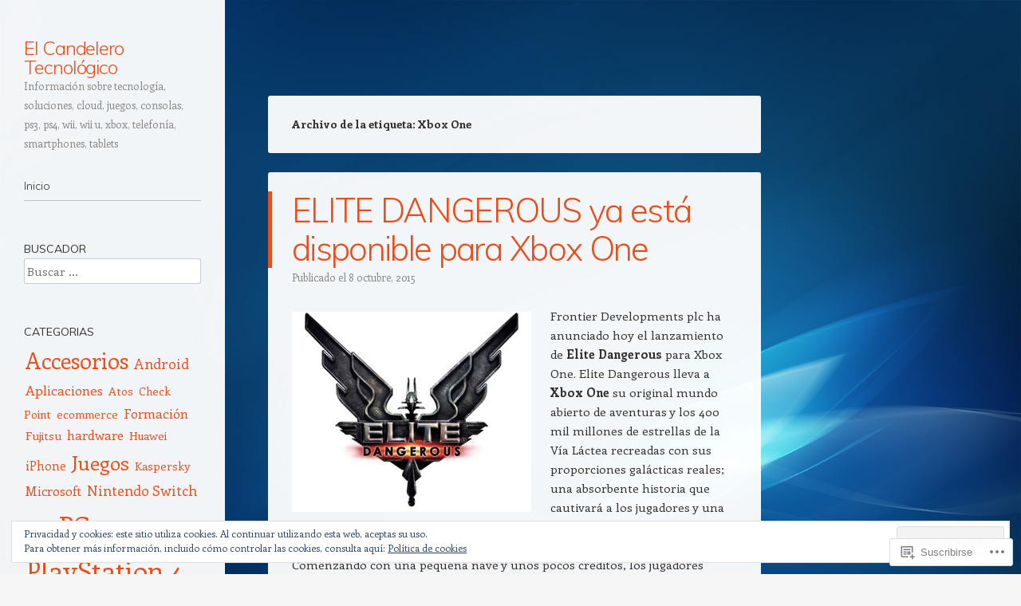

--- FILE ---
content_type: text/html; charset=UTF-8
request_url: https://elcandelerotecnologico.com/tag/xbox-one/page/2/
body_size: 33634
content:
<!DOCTYPE html>
<html lang="es">
<head>
<meta charset="UTF-8" />
<meta name="viewport" content="width=device-width" />
<link rel="profile" href="http://gmpg.org/xfn/11" />
<link rel="pingback" href="https://elcandelerotecnologico.com/xmlrpc.php" />
<!--[if lt IE 9]>
<script src="https://s0.wp.com/wp-content/themes/pub/confit/js/html5.js?m=1347473624i" type="text/javascript"></script>
<![endif]-->

<title>Xbox One &#8211; Página 2 &#8211; El Candelero Tecnológico</title>
<meta name='robots' content='max-image-preview:large' />
<meta name="google-site-verification" content="-341Rjv5rRhNYXfkcj6tKiLnj9dw519Gu-RgV5NG_14" />

<!-- Async WordPress.com Remote Login -->
<script id="wpcom_remote_login_js">
var wpcom_remote_login_extra_auth = '';
function wpcom_remote_login_remove_dom_node_id( element_id ) {
	var dom_node = document.getElementById( element_id );
	if ( dom_node ) { dom_node.parentNode.removeChild( dom_node ); }
}
function wpcom_remote_login_remove_dom_node_classes( class_name ) {
	var dom_nodes = document.querySelectorAll( '.' + class_name );
	for ( var i = 0; i < dom_nodes.length; i++ ) {
		dom_nodes[ i ].parentNode.removeChild( dom_nodes[ i ] );
	}
}
function wpcom_remote_login_final_cleanup() {
	wpcom_remote_login_remove_dom_node_classes( "wpcom_remote_login_msg" );
	wpcom_remote_login_remove_dom_node_id( "wpcom_remote_login_key" );
	wpcom_remote_login_remove_dom_node_id( "wpcom_remote_login_validate" );
	wpcom_remote_login_remove_dom_node_id( "wpcom_remote_login_js" );
	wpcom_remote_login_remove_dom_node_id( "wpcom_request_access_iframe" );
	wpcom_remote_login_remove_dom_node_id( "wpcom_request_access_styles" );
}

// Watch for messages back from the remote login
window.addEventListener( "message", function( e ) {
	if ( e.origin === "https://r-login.wordpress.com" ) {
		var data = {};
		try {
			data = JSON.parse( e.data );
		} catch( e ) {
			wpcom_remote_login_final_cleanup();
			return;
		}

		if ( data.msg === 'LOGIN' ) {
			// Clean up the login check iframe
			wpcom_remote_login_remove_dom_node_id( "wpcom_remote_login_key" );

			var id_regex = new RegExp( /^[0-9]+$/ );
			var token_regex = new RegExp( /^.*|.*|.*$/ );
			if (
				token_regex.test( data.token )
				&& id_regex.test( data.wpcomid )
			) {
				// We have everything we need to ask for a login
				var script = document.createElement( "script" );
				script.setAttribute( "id", "wpcom_remote_login_validate" );
				script.src = '/remote-login.php?wpcom_remote_login=validate'
					+ '&wpcomid=' + data.wpcomid
					+ '&token=' + encodeURIComponent( data.token )
					+ '&host=' + window.location.protocol
					+ '//' + window.location.hostname
					+ '&postid=26383'
					+ '&is_singular=';
				document.body.appendChild( script );
			}

			return;
		}

		// Safari ITP, not logged in, so redirect
		if ( data.msg === 'LOGIN-REDIRECT' ) {
			window.location = 'https://wordpress.com/log-in?redirect_to=' + window.location.href;
			return;
		}

		// Safari ITP, storage access failed, remove the request
		if ( data.msg === 'LOGIN-REMOVE' ) {
			var css_zap = 'html { -webkit-transition: margin-top 1s; transition: margin-top 1s; } /* 9001 */ html { margin-top: 0 !important; } * html body { margin-top: 0 !important; } @media screen and ( max-width: 782px ) { html { margin-top: 0 !important; } * html body { margin-top: 0 !important; } }';
			var style_zap = document.createElement( 'style' );
			style_zap.type = 'text/css';
			style_zap.appendChild( document.createTextNode( css_zap ) );
			document.body.appendChild( style_zap );

			var e = document.getElementById( 'wpcom_request_access_iframe' );
			e.parentNode.removeChild( e );

			document.cookie = 'wordpress_com_login_access=denied; path=/; max-age=31536000';

			return;
		}

		// Safari ITP
		if ( data.msg === 'REQUEST_ACCESS' ) {
			console.log( 'request access: safari' );

			// Check ITP iframe enable/disable knob
			if ( wpcom_remote_login_extra_auth !== 'safari_itp_iframe' ) {
				return;
			}

			// If we are in a "private window" there is no ITP.
			var private_window = false;
			try {
				var opendb = window.openDatabase( null, null, null, null );
			} catch( e ) {
				private_window = true;
			}

			if ( private_window ) {
				console.log( 'private window' );
				return;
			}

			var iframe = document.createElement( 'iframe' );
			iframe.id = 'wpcom_request_access_iframe';
			iframe.setAttribute( 'scrolling', 'no' );
			iframe.setAttribute( 'sandbox', 'allow-storage-access-by-user-activation allow-scripts allow-same-origin allow-top-navigation-by-user-activation' );
			iframe.src = 'https://r-login.wordpress.com/remote-login.php?wpcom_remote_login=request_access&origin=' + encodeURIComponent( data.origin ) + '&wpcomid=' + encodeURIComponent( data.wpcomid );

			var css = 'html { -webkit-transition: margin-top 1s; transition: margin-top 1s; } /* 9001 */ html { margin-top: 46px !important; } * html body { margin-top: 46px !important; } @media screen and ( max-width: 660px ) { html { margin-top: 71px !important; } * html body { margin-top: 71px !important; } #wpcom_request_access_iframe { display: block; height: 71px !important; } } #wpcom_request_access_iframe { border: 0px; height: 46px; position: fixed; top: 0; left: 0; width: 100%; min-width: 100%; z-index: 99999; background: #23282d; } ';

			var style = document.createElement( 'style' );
			style.type = 'text/css';
			style.id = 'wpcom_request_access_styles';
			style.appendChild( document.createTextNode( css ) );
			document.body.appendChild( style );

			document.body.appendChild( iframe );
		}

		if ( data.msg === 'DONE' ) {
			wpcom_remote_login_final_cleanup();
		}
	}
}, false );

// Inject the remote login iframe after the page has had a chance to load
// more critical resources
window.addEventListener( "DOMContentLoaded", function( e ) {
	var iframe = document.createElement( "iframe" );
	iframe.style.display = "none";
	iframe.setAttribute( "scrolling", "no" );
	iframe.setAttribute( "id", "wpcom_remote_login_key" );
	iframe.src = "https://r-login.wordpress.com/remote-login.php"
		+ "?wpcom_remote_login=key"
		+ "&origin=aHR0cHM6Ly9lbGNhbmRlbGVyb3RlY25vbG9naWNvLmNvbQ%3D%3D"
		+ "&wpcomid=22545907"
		+ "&time=" + Math.floor( Date.now() / 1000 );
	document.body.appendChild( iframe );
}, false );
</script>
<link rel='dns-prefetch' href='//s0.wp.com' />
<link rel='dns-prefetch' href='//fonts-api.wp.com' />
<link rel='dns-prefetch' href='//af.pubmine.com' />
<link rel="alternate" type="application/rss+xml" title="El Candelero Tecnológico &raquo; Feed" href="https://elcandelerotecnologico.com/feed/" />
<link rel="alternate" type="application/rss+xml" title="El Candelero Tecnológico &raquo; Feed de los comentarios" href="https://elcandelerotecnologico.com/comments/feed/" />
<link rel="alternate" type="application/rss+xml" title="El Candelero Tecnológico &raquo; Etiqueta Xbox One del feed" href="https://elcandelerotecnologico.com/tag/xbox-one/feed/" />
	<script type="text/javascript">
		/* <![CDATA[ */
		function addLoadEvent(func) {
			var oldonload = window.onload;
			if (typeof window.onload != 'function') {
				window.onload = func;
			} else {
				window.onload = function () {
					oldonload();
					func();
				}
			}
		}
		/* ]]> */
	</script>
	<link crossorigin='anonymous' rel='stylesheet' id='all-css-0-1' href='/wp-content/mu-plugins/widgets/eu-cookie-law/templates/style.css?m=1642463000i&cssminify=yes' type='text/css' media='all' />
<style id='wp-emoji-styles-inline-css'>

	img.wp-smiley, img.emoji {
		display: inline !important;
		border: none !important;
		box-shadow: none !important;
		height: 1em !important;
		width: 1em !important;
		margin: 0 0.07em !important;
		vertical-align: -0.1em !important;
		background: none !important;
		padding: 0 !important;
	}
/*# sourceURL=wp-emoji-styles-inline-css */
</style>
<link crossorigin='anonymous' rel='stylesheet' id='all-css-2-1' href='/wp-content/plugins/gutenberg-core/v22.2.0/build/styles/block-library/style.css?m=1764855221i&cssminify=yes' type='text/css' media='all' />
<style id='wp-block-library-inline-css'>
.has-text-align-justify {
	text-align:justify;
}
.has-text-align-justify{text-align:justify;}

/*# sourceURL=wp-block-library-inline-css */
</style><style id='global-styles-inline-css'>
:root{--wp--preset--aspect-ratio--square: 1;--wp--preset--aspect-ratio--4-3: 4/3;--wp--preset--aspect-ratio--3-4: 3/4;--wp--preset--aspect-ratio--3-2: 3/2;--wp--preset--aspect-ratio--2-3: 2/3;--wp--preset--aspect-ratio--16-9: 16/9;--wp--preset--aspect-ratio--9-16: 9/16;--wp--preset--color--black: #000000;--wp--preset--color--cyan-bluish-gray: #abb8c3;--wp--preset--color--white: #ffffff;--wp--preset--color--pale-pink: #f78da7;--wp--preset--color--vivid-red: #cf2e2e;--wp--preset--color--luminous-vivid-orange: #ff6900;--wp--preset--color--luminous-vivid-amber: #fcb900;--wp--preset--color--light-green-cyan: #7bdcb5;--wp--preset--color--vivid-green-cyan: #00d084;--wp--preset--color--pale-cyan-blue: #8ed1fc;--wp--preset--color--vivid-cyan-blue: #0693e3;--wp--preset--color--vivid-purple: #9b51e0;--wp--preset--gradient--vivid-cyan-blue-to-vivid-purple: linear-gradient(135deg,rgb(6,147,227) 0%,rgb(155,81,224) 100%);--wp--preset--gradient--light-green-cyan-to-vivid-green-cyan: linear-gradient(135deg,rgb(122,220,180) 0%,rgb(0,208,130) 100%);--wp--preset--gradient--luminous-vivid-amber-to-luminous-vivid-orange: linear-gradient(135deg,rgb(252,185,0) 0%,rgb(255,105,0) 100%);--wp--preset--gradient--luminous-vivid-orange-to-vivid-red: linear-gradient(135deg,rgb(255,105,0) 0%,rgb(207,46,46) 100%);--wp--preset--gradient--very-light-gray-to-cyan-bluish-gray: linear-gradient(135deg,rgb(238,238,238) 0%,rgb(169,184,195) 100%);--wp--preset--gradient--cool-to-warm-spectrum: linear-gradient(135deg,rgb(74,234,220) 0%,rgb(151,120,209) 20%,rgb(207,42,186) 40%,rgb(238,44,130) 60%,rgb(251,105,98) 80%,rgb(254,248,76) 100%);--wp--preset--gradient--blush-light-purple: linear-gradient(135deg,rgb(255,206,236) 0%,rgb(152,150,240) 100%);--wp--preset--gradient--blush-bordeaux: linear-gradient(135deg,rgb(254,205,165) 0%,rgb(254,45,45) 50%,rgb(107,0,62) 100%);--wp--preset--gradient--luminous-dusk: linear-gradient(135deg,rgb(255,203,112) 0%,rgb(199,81,192) 50%,rgb(65,88,208) 100%);--wp--preset--gradient--pale-ocean: linear-gradient(135deg,rgb(255,245,203) 0%,rgb(182,227,212) 50%,rgb(51,167,181) 100%);--wp--preset--gradient--electric-grass: linear-gradient(135deg,rgb(202,248,128) 0%,rgb(113,206,126) 100%);--wp--preset--gradient--midnight: linear-gradient(135deg,rgb(2,3,129) 0%,rgb(40,116,252) 100%);--wp--preset--font-size--small: 13px;--wp--preset--font-size--medium: 20px;--wp--preset--font-size--large: 36px;--wp--preset--font-size--x-large: 42px;--wp--preset--font-family--albert-sans: 'Albert Sans', sans-serif;--wp--preset--font-family--alegreya: Alegreya, serif;--wp--preset--font-family--arvo: Arvo, serif;--wp--preset--font-family--bodoni-moda: 'Bodoni Moda', serif;--wp--preset--font-family--bricolage-grotesque: 'Bricolage Grotesque', sans-serif;--wp--preset--font-family--cabin: Cabin, sans-serif;--wp--preset--font-family--chivo: Chivo, sans-serif;--wp--preset--font-family--commissioner: Commissioner, sans-serif;--wp--preset--font-family--cormorant: Cormorant, serif;--wp--preset--font-family--courier-prime: 'Courier Prime', monospace;--wp--preset--font-family--crimson-pro: 'Crimson Pro', serif;--wp--preset--font-family--dm-mono: 'DM Mono', monospace;--wp--preset--font-family--dm-sans: 'DM Sans', sans-serif;--wp--preset--font-family--dm-serif-display: 'DM Serif Display', serif;--wp--preset--font-family--domine: Domine, serif;--wp--preset--font-family--eb-garamond: 'EB Garamond', serif;--wp--preset--font-family--epilogue: Epilogue, sans-serif;--wp--preset--font-family--fahkwang: Fahkwang, sans-serif;--wp--preset--font-family--figtree: Figtree, sans-serif;--wp--preset--font-family--fira-sans: 'Fira Sans', sans-serif;--wp--preset--font-family--fjalla-one: 'Fjalla One', sans-serif;--wp--preset--font-family--fraunces: Fraunces, serif;--wp--preset--font-family--gabarito: Gabarito, system-ui;--wp--preset--font-family--ibm-plex-mono: 'IBM Plex Mono', monospace;--wp--preset--font-family--ibm-plex-sans: 'IBM Plex Sans', sans-serif;--wp--preset--font-family--ibarra-real-nova: 'Ibarra Real Nova', serif;--wp--preset--font-family--instrument-serif: 'Instrument Serif', serif;--wp--preset--font-family--inter: Inter, sans-serif;--wp--preset--font-family--josefin-sans: 'Josefin Sans', sans-serif;--wp--preset--font-family--jost: Jost, sans-serif;--wp--preset--font-family--libre-baskerville: 'Libre Baskerville', serif;--wp--preset--font-family--libre-franklin: 'Libre Franklin', sans-serif;--wp--preset--font-family--literata: Literata, serif;--wp--preset--font-family--lora: Lora, serif;--wp--preset--font-family--merriweather: Merriweather, serif;--wp--preset--font-family--montserrat: Montserrat, sans-serif;--wp--preset--font-family--newsreader: Newsreader, serif;--wp--preset--font-family--noto-sans-mono: 'Noto Sans Mono', sans-serif;--wp--preset--font-family--nunito: Nunito, sans-serif;--wp--preset--font-family--open-sans: 'Open Sans', sans-serif;--wp--preset--font-family--overpass: Overpass, sans-serif;--wp--preset--font-family--pt-serif: 'PT Serif', serif;--wp--preset--font-family--petrona: Petrona, serif;--wp--preset--font-family--piazzolla: Piazzolla, serif;--wp--preset--font-family--playfair-display: 'Playfair Display', serif;--wp--preset--font-family--plus-jakarta-sans: 'Plus Jakarta Sans', sans-serif;--wp--preset--font-family--poppins: Poppins, sans-serif;--wp--preset--font-family--raleway: Raleway, sans-serif;--wp--preset--font-family--roboto: Roboto, sans-serif;--wp--preset--font-family--roboto-slab: 'Roboto Slab', serif;--wp--preset--font-family--rubik: Rubik, sans-serif;--wp--preset--font-family--rufina: Rufina, serif;--wp--preset--font-family--sora: Sora, sans-serif;--wp--preset--font-family--source-sans-3: 'Source Sans 3', sans-serif;--wp--preset--font-family--source-serif-4: 'Source Serif 4', serif;--wp--preset--font-family--space-mono: 'Space Mono', monospace;--wp--preset--font-family--syne: Syne, sans-serif;--wp--preset--font-family--texturina: Texturina, serif;--wp--preset--font-family--urbanist: Urbanist, sans-serif;--wp--preset--font-family--work-sans: 'Work Sans', sans-serif;--wp--preset--spacing--20: 0.44rem;--wp--preset--spacing--30: 0.67rem;--wp--preset--spacing--40: 1rem;--wp--preset--spacing--50: 1.5rem;--wp--preset--spacing--60: 2.25rem;--wp--preset--spacing--70: 3.38rem;--wp--preset--spacing--80: 5.06rem;--wp--preset--shadow--natural: 6px 6px 9px rgba(0, 0, 0, 0.2);--wp--preset--shadow--deep: 12px 12px 50px rgba(0, 0, 0, 0.4);--wp--preset--shadow--sharp: 6px 6px 0px rgba(0, 0, 0, 0.2);--wp--preset--shadow--outlined: 6px 6px 0px -3px rgb(255, 255, 255), 6px 6px rgb(0, 0, 0);--wp--preset--shadow--crisp: 6px 6px 0px rgb(0, 0, 0);}:where(.is-layout-flex){gap: 0.5em;}:where(.is-layout-grid){gap: 0.5em;}body .is-layout-flex{display: flex;}.is-layout-flex{flex-wrap: wrap;align-items: center;}.is-layout-flex > :is(*, div){margin: 0;}body .is-layout-grid{display: grid;}.is-layout-grid > :is(*, div){margin: 0;}:where(.wp-block-columns.is-layout-flex){gap: 2em;}:where(.wp-block-columns.is-layout-grid){gap: 2em;}:where(.wp-block-post-template.is-layout-flex){gap: 1.25em;}:where(.wp-block-post-template.is-layout-grid){gap: 1.25em;}.has-black-color{color: var(--wp--preset--color--black) !important;}.has-cyan-bluish-gray-color{color: var(--wp--preset--color--cyan-bluish-gray) !important;}.has-white-color{color: var(--wp--preset--color--white) !important;}.has-pale-pink-color{color: var(--wp--preset--color--pale-pink) !important;}.has-vivid-red-color{color: var(--wp--preset--color--vivid-red) !important;}.has-luminous-vivid-orange-color{color: var(--wp--preset--color--luminous-vivid-orange) !important;}.has-luminous-vivid-amber-color{color: var(--wp--preset--color--luminous-vivid-amber) !important;}.has-light-green-cyan-color{color: var(--wp--preset--color--light-green-cyan) !important;}.has-vivid-green-cyan-color{color: var(--wp--preset--color--vivid-green-cyan) !important;}.has-pale-cyan-blue-color{color: var(--wp--preset--color--pale-cyan-blue) !important;}.has-vivid-cyan-blue-color{color: var(--wp--preset--color--vivid-cyan-blue) !important;}.has-vivid-purple-color{color: var(--wp--preset--color--vivid-purple) !important;}.has-black-background-color{background-color: var(--wp--preset--color--black) !important;}.has-cyan-bluish-gray-background-color{background-color: var(--wp--preset--color--cyan-bluish-gray) !important;}.has-white-background-color{background-color: var(--wp--preset--color--white) !important;}.has-pale-pink-background-color{background-color: var(--wp--preset--color--pale-pink) !important;}.has-vivid-red-background-color{background-color: var(--wp--preset--color--vivid-red) !important;}.has-luminous-vivid-orange-background-color{background-color: var(--wp--preset--color--luminous-vivid-orange) !important;}.has-luminous-vivid-amber-background-color{background-color: var(--wp--preset--color--luminous-vivid-amber) !important;}.has-light-green-cyan-background-color{background-color: var(--wp--preset--color--light-green-cyan) !important;}.has-vivid-green-cyan-background-color{background-color: var(--wp--preset--color--vivid-green-cyan) !important;}.has-pale-cyan-blue-background-color{background-color: var(--wp--preset--color--pale-cyan-blue) !important;}.has-vivid-cyan-blue-background-color{background-color: var(--wp--preset--color--vivid-cyan-blue) !important;}.has-vivid-purple-background-color{background-color: var(--wp--preset--color--vivid-purple) !important;}.has-black-border-color{border-color: var(--wp--preset--color--black) !important;}.has-cyan-bluish-gray-border-color{border-color: var(--wp--preset--color--cyan-bluish-gray) !important;}.has-white-border-color{border-color: var(--wp--preset--color--white) !important;}.has-pale-pink-border-color{border-color: var(--wp--preset--color--pale-pink) !important;}.has-vivid-red-border-color{border-color: var(--wp--preset--color--vivid-red) !important;}.has-luminous-vivid-orange-border-color{border-color: var(--wp--preset--color--luminous-vivid-orange) !important;}.has-luminous-vivid-amber-border-color{border-color: var(--wp--preset--color--luminous-vivid-amber) !important;}.has-light-green-cyan-border-color{border-color: var(--wp--preset--color--light-green-cyan) !important;}.has-vivid-green-cyan-border-color{border-color: var(--wp--preset--color--vivid-green-cyan) !important;}.has-pale-cyan-blue-border-color{border-color: var(--wp--preset--color--pale-cyan-blue) !important;}.has-vivid-cyan-blue-border-color{border-color: var(--wp--preset--color--vivid-cyan-blue) !important;}.has-vivid-purple-border-color{border-color: var(--wp--preset--color--vivid-purple) !important;}.has-vivid-cyan-blue-to-vivid-purple-gradient-background{background: var(--wp--preset--gradient--vivid-cyan-blue-to-vivid-purple) !important;}.has-light-green-cyan-to-vivid-green-cyan-gradient-background{background: var(--wp--preset--gradient--light-green-cyan-to-vivid-green-cyan) !important;}.has-luminous-vivid-amber-to-luminous-vivid-orange-gradient-background{background: var(--wp--preset--gradient--luminous-vivid-amber-to-luminous-vivid-orange) !important;}.has-luminous-vivid-orange-to-vivid-red-gradient-background{background: var(--wp--preset--gradient--luminous-vivid-orange-to-vivid-red) !important;}.has-very-light-gray-to-cyan-bluish-gray-gradient-background{background: var(--wp--preset--gradient--very-light-gray-to-cyan-bluish-gray) !important;}.has-cool-to-warm-spectrum-gradient-background{background: var(--wp--preset--gradient--cool-to-warm-spectrum) !important;}.has-blush-light-purple-gradient-background{background: var(--wp--preset--gradient--blush-light-purple) !important;}.has-blush-bordeaux-gradient-background{background: var(--wp--preset--gradient--blush-bordeaux) !important;}.has-luminous-dusk-gradient-background{background: var(--wp--preset--gradient--luminous-dusk) !important;}.has-pale-ocean-gradient-background{background: var(--wp--preset--gradient--pale-ocean) !important;}.has-electric-grass-gradient-background{background: var(--wp--preset--gradient--electric-grass) !important;}.has-midnight-gradient-background{background: var(--wp--preset--gradient--midnight) !important;}.has-small-font-size{font-size: var(--wp--preset--font-size--small) !important;}.has-medium-font-size{font-size: var(--wp--preset--font-size--medium) !important;}.has-large-font-size{font-size: var(--wp--preset--font-size--large) !important;}.has-x-large-font-size{font-size: var(--wp--preset--font-size--x-large) !important;}.has-albert-sans-font-family{font-family: var(--wp--preset--font-family--albert-sans) !important;}.has-alegreya-font-family{font-family: var(--wp--preset--font-family--alegreya) !important;}.has-arvo-font-family{font-family: var(--wp--preset--font-family--arvo) !important;}.has-bodoni-moda-font-family{font-family: var(--wp--preset--font-family--bodoni-moda) !important;}.has-bricolage-grotesque-font-family{font-family: var(--wp--preset--font-family--bricolage-grotesque) !important;}.has-cabin-font-family{font-family: var(--wp--preset--font-family--cabin) !important;}.has-chivo-font-family{font-family: var(--wp--preset--font-family--chivo) !important;}.has-commissioner-font-family{font-family: var(--wp--preset--font-family--commissioner) !important;}.has-cormorant-font-family{font-family: var(--wp--preset--font-family--cormorant) !important;}.has-courier-prime-font-family{font-family: var(--wp--preset--font-family--courier-prime) !important;}.has-crimson-pro-font-family{font-family: var(--wp--preset--font-family--crimson-pro) !important;}.has-dm-mono-font-family{font-family: var(--wp--preset--font-family--dm-mono) !important;}.has-dm-sans-font-family{font-family: var(--wp--preset--font-family--dm-sans) !important;}.has-dm-serif-display-font-family{font-family: var(--wp--preset--font-family--dm-serif-display) !important;}.has-domine-font-family{font-family: var(--wp--preset--font-family--domine) !important;}.has-eb-garamond-font-family{font-family: var(--wp--preset--font-family--eb-garamond) !important;}.has-epilogue-font-family{font-family: var(--wp--preset--font-family--epilogue) !important;}.has-fahkwang-font-family{font-family: var(--wp--preset--font-family--fahkwang) !important;}.has-figtree-font-family{font-family: var(--wp--preset--font-family--figtree) !important;}.has-fira-sans-font-family{font-family: var(--wp--preset--font-family--fira-sans) !important;}.has-fjalla-one-font-family{font-family: var(--wp--preset--font-family--fjalla-one) !important;}.has-fraunces-font-family{font-family: var(--wp--preset--font-family--fraunces) !important;}.has-gabarito-font-family{font-family: var(--wp--preset--font-family--gabarito) !important;}.has-ibm-plex-mono-font-family{font-family: var(--wp--preset--font-family--ibm-plex-mono) !important;}.has-ibm-plex-sans-font-family{font-family: var(--wp--preset--font-family--ibm-plex-sans) !important;}.has-ibarra-real-nova-font-family{font-family: var(--wp--preset--font-family--ibarra-real-nova) !important;}.has-instrument-serif-font-family{font-family: var(--wp--preset--font-family--instrument-serif) !important;}.has-inter-font-family{font-family: var(--wp--preset--font-family--inter) !important;}.has-josefin-sans-font-family{font-family: var(--wp--preset--font-family--josefin-sans) !important;}.has-jost-font-family{font-family: var(--wp--preset--font-family--jost) !important;}.has-libre-baskerville-font-family{font-family: var(--wp--preset--font-family--libre-baskerville) !important;}.has-libre-franklin-font-family{font-family: var(--wp--preset--font-family--libre-franklin) !important;}.has-literata-font-family{font-family: var(--wp--preset--font-family--literata) !important;}.has-lora-font-family{font-family: var(--wp--preset--font-family--lora) !important;}.has-merriweather-font-family{font-family: var(--wp--preset--font-family--merriweather) !important;}.has-montserrat-font-family{font-family: var(--wp--preset--font-family--montserrat) !important;}.has-newsreader-font-family{font-family: var(--wp--preset--font-family--newsreader) !important;}.has-noto-sans-mono-font-family{font-family: var(--wp--preset--font-family--noto-sans-mono) !important;}.has-nunito-font-family{font-family: var(--wp--preset--font-family--nunito) !important;}.has-open-sans-font-family{font-family: var(--wp--preset--font-family--open-sans) !important;}.has-overpass-font-family{font-family: var(--wp--preset--font-family--overpass) !important;}.has-pt-serif-font-family{font-family: var(--wp--preset--font-family--pt-serif) !important;}.has-petrona-font-family{font-family: var(--wp--preset--font-family--petrona) !important;}.has-piazzolla-font-family{font-family: var(--wp--preset--font-family--piazzolla) !important;}.has-playfair-display-font-family{font-family: var(--wp--preset--font-family--playfair-display) !important;}.has-plus-jakarta-sans-font-family{font-family: var(--wp--preset--font-family--plus-jakarta-sans) !important;}.has-poppins-font-family{font-family: var(--wp--preset--font-family--poppins) !important;}.has-raleway-font-family{font-family: var(--wp--preset--font-family--raleway) !important;}.has-roboto-font-family{font-family: var(--wp--preset--font-family--roboto) !important;}.has-roboto-slab-font-family{font-family: var(--wp--preset--font-family--roboto-slab) !important;}.has-rubik-font-family{font-family: var(--wp--preset--font-family--rubik) !important;}.has-rufina-font-family{font-family: var(--wp--preset--font-family--rufina) !important;}.has-sora-font-family{font-family: var(--wp--preset--font-family--sora) !important;}.has-source-sans-3-font-family{font-family: var(--wp--preset--font-family--source-sans-3) !important;}.has-source-serif-4-font-family{font-family: var(--wp--preset--font-family--source-serif-4) !important;}.has-space-mono-font-family{font-family: var(--wp--preset--font-family--space-mono) !important;}.has-syne-font-family{font-family: var(--wp--preset--font-family--syne) !important;}.has-texturina-font-family{font-family: var(--wp--preset--font-family--texturina) !important;}.has-urbanist-font-family{font-family: var(--wp--preset--font-family--urbanist) !important;}.has-work-sans-font-family{font-family: var(--wp--preset--font-family--work-sans) !important;}
/*# sourceURL=global-styles-inline-css */
</style>

<style id='classic-theme-styles-inline-css'>
/*! This file is auto-generated */
.wp-block-button__link{color:#fff;background-color:#32373c;border-radius:9999px;box-shadow:none;text-decoration:none;padding:calc(.667em + 2px) calc(1.333em + 2px);font-size:1.125em}.wp-block-file__button{background:#32373c;color:#fff;text-decoration:none}
/*# sourceURL=/wp-includes/css/classic-themes.min.css */
</style>
<link crossorigin='anonymous' rel='stylesheet' id='all-css-4-1' href='/_static/??-eJx9jksOwjAMRC+EY/XDb4E4S5MaCMSpFSdU3J4gpIKExMaL0XszxlnATTFTzCihnH1UdJMNk7sptqbZmQbUswSCRHfT4+g1LwRofgQyTnWFX0Vc4NOVqOYsQ34RTKMfKBBX7J82S3XAWkmkCvWyLwz5UkX98d4xSrF1Lp58xuWtIx+abb9uN223765PqehW1Q==&cssminify=yes' type='text/css' media='all' />
<link rel='stylesheet' id='confit-font-muli-css' href='https://fonts-api.wp.com/css?family=Muli:300,400,300italic,400italic' media='all' />
<link rel='stylesheet' id='confit-font-enriqueta-css' href='https://fonts-api.wp.com/css?family=Enriqueta:400,700&#038;subset=latin,latin-ext' media='all' />
<link crossorigin='anonymous' rel='stylesheet' id='all-css-8-1' href='/_static/??-eJx9i0EOwjAMBD+EMYWC4IB4Sxu5wSixo9pR1d+T3sqF285qBpcCQcVJHP1NmQxLHbFdEzuyBDRfE8FSguZjMDvgrsgVSqqRxXCmMWlsM2KzdvgviqSQNAzOKj8AUxp43tJXfnb9/Xa6PrrL+fMFv6VAfA==&cssminify=yes' type='text/css' media='all' />
<link crossorigin='anonymous' rel='stylesheet' id='print-css-9-1' href='/wp-content/mu-plugins/global-print/global-print.css?m=1465851035i&cssminify=yes' type='text/css' media='print' />
<style id='jetpack-global-styles-frontend-style-inline-css'>
:root { --font-headings: unset; --font-base: unset; --font-headings-default: -apple-system,BlinkMacSystemFont,"Segoe UI",Roboto,Oxygen-Sans,Ubuntu,Cantarell,"Helvetica Neue",sans-serif; --font-base-default: -apple-system,BlinkMacSystemFont,"Segoe UI",Roboto,Oxygen-Sans,Ubuntu,Cantarell,"Helvetica Neue",sans-serif;}
/*# sourceURL=jetpack-global-styles-frontend-style-inline-css */
</style>
<link crossorigin='anonymous' rel='stylesheet' id='all-css-12-1' href='/wp-content/themes/h4/global.css?m=1420737423i&cssminify=yes' type='text/css' media='all' />
<script type="text/javascript" id="wpcom-actionbar-placeholder-js-extra">
/* <![CDATA[ */
var actionbardata = {"siteID":"22545907","postID":"0","siteURL":"https://elcandelerotecnologico.com","xhrURL":"https://elcandelerotecnologico.com/wp-admin/admin-ajax.php","nonce":"71a014318e","isLoggedIn":"","statusMessage":"","subsEmailDefault":"instantly","proxyScriptUrl":"https://s0.wp.com/wp-content/js/wpcom-proxy-request.js?m=1513050504i&amp;ver=20211021","i18n":{"followedText":"Las nuevas entradas de este sitio aparecer\u00e1n ahora en tu \u003Ca href=\"https://wordpress.com/reader\"\u003ELector\u003C/a\u003E","foldBar":"Contraer esta barra","unfoldBar":"Expandir esta barra","shortLinkCopied":"El enlace corto se ha copiado al portapapeles."}};
//# sourceURL=wpcom-actionbar-placeholder-js-extra
/* ]]> */
</script>
<script type="text/javascript" id="jetpack-mu-wpcom-settings-js-before">
/* <![CDATA[ */
var JETPACK_MU_WPCOM_SETTINGS = {"assetsUrl":"https://s0.wp.com/wp-content/mu-plugins/jetpack-mu-wpcom-plugin/moon/jetpack_vendor/automattic/jetpack-mu-wpcom/src/build/"};
//# sourceURL=jetpack-mu-wpcom-settings-js-before
/* ]]> */
</script>
<script crossorigin='anonymous' type='text/javascript'  src='/_static/??-eJyFjcsOwiAQRX/I6dSa+lgYvwWBEAgMOAPW/n3bqIk7V2dxT87FqYDOVC1VDIIcKxTOr7kLssN186RjM1a2MTya5fmDLnn6K0HyjlW1v/L37R6zgxKb8yQ4ZTbKCOioRN4hnQo+hw1AmcCZwmvilq7709CPh/54voQFmNpFWg=='></script>
<script type="text/javascript" id="rlt-proxy-js-after">
/* <![CDATA[ */
	rltInitialize( {"token":null,"iframeOrigins":["https:\/\/widgets.wp.com"]} );
//# sourceURL=rlt-proxy-js-after
/* ]]> */
</script>
<link rel="EditURI" type="application/rsd+xml" title="RSD" href="https://elcandelerotecnologico.wordpress.com/xmlrpc.php?rsd" />
<meta name="generator" content="WordPress.com" />

<!-- Jetpack Open Graph Tags -->
<meta property="og:type" content="website" />
<meta property="og:title" content="Xbox One &#8211; Página 2 &#8211; El Candelero Tecnológico" />
<meta property="og:url" content="https://elcandelerotecnologico.com/tag/xbox-one/" />
<meta property="og:site_name" content="El Candelero Tecnológico" />
<meta property="og:image" content="https://s0.wp.com/i/blank.jpg?m=1383295312i" />
<meta property="og:image:width" content="200" />
<meta property="og:image:height" content="200" />
<meta property="og:image:alt" content="" />
<meta property="og:locale" content="es_ES" />
<meta name="twitter:creator" content="@avillamudria" />
<meta name="twitter:site" content="@avillamudria" />

<!-- End Jetpack Open Graph Tags -->
<link rel="shortcut icon" type="image/x-icon" href="https://s0.wp.com/i/favicon.ico?m=1713425267i" sizes="16x16 24x24 32x32 48x48" />
<link rel="icon" type="image/x-icon" href="https://s0.wp.com/i/favicon.ico?m=1713425267i" sizes="16x16 24x24 32x32 48x48" />
<link rel="apple-touch-icon" href="https://s0.wp.com/i/webclip.png?m=1713868326i" />
<link rel='openid.server' href='https://elcandelerotecnologico.com/?openidserver=1' />
<link rel='openid.delegate' href='https://elcandelerotecnologico.com/' />
<link rel="search" type="application/opensearchdescription+xml" href="https://elcandelerotecnologico.com/osd.xml" title="El Candelero Tecnológico" />
<link rel="search" type="application/opensearchdescription+xml" href="https://s1.wp.com/opensearch.xml" title="WordPress.com" />
<meta name="theme-color" content="#f6f6f6" />
		<style type="text/css">
			.recentcomments a {
				display: inline !important;
				padding: 0 !important;
				margin: 0 !important;
			}

			table.recentcommentsavatartop img.avatar, table.recentcommentsavatarend img.avatar {
				border: 0px;
				margin: 0;
			}

			table.recentcommentsavatartop a, table.recentcommentsavatarend a {
				border: 0px !important;
				background-color: transparent !important;
			}

			td.recentcommentsavatarend, td.recentcommentsavatartop {
				padding: 0px 0px 1px 0px;
				margin: 0px;
			}

			td.recentcommentstextend {
				border: none !important;
				padding: 0px 0px 2px 10px;
			}

			.rtl td.recentcommentstextend {
				padding: 0px 10px 2px 0px;
			}

			td.recentcommentstexttop {
				border: none;
				padding: 0px 0px 0px 10px;
			}

			.rtl td.recentcommentstexttop {
				padding: 0px 10px 0px 0px;
			}
		</style>
		<meta name="description" content="Entradas sobre Xbox One escritas por Alfonso Villamudria" />
<style type="text/css" id="custom-background-css">
	body.custom-background { background-color: #f6f6f6; background-image: url('https://elcandelerotecnologico.files.wordpress.com/2013/01/fondo.png'); background-repeat: repeat; background-position: top left; background-attachment: fixed; }
	</style>
<script type="text/javascript">
/* <![CDATA[ */
var wa_client = {}; wa_client.cmd = []; wa_client.config = { 'blog_id': 22545907, 'blog_language': 'es', 'is_wordads': true, 'hosting_type': 1, 'afp_account_id': 'pub-4834713540553676', 'afp_host_id': 5038568878849053, 'theme': 'pub/confit', '_': { 'title': 'Anuncio publicitario', 'privacy_settings': 'Ajustes de privacidad' }, 'formats': [ 'belowpost', 'bottom_sticky', 'sidebar_sticky_right', 'sidebar', 'top', 'shortcode', 'gutenberg_rectangle', 'gutenberg_leaderboard', 'gutenberg_mobile_leaderboard', 'gutenberg_skyscraper' ] };
/* ]]> */
</script>
		<script type="text/javascript">

			window.doNotSellCallback = function() {

				var linkElements = [
					'a[href="https://wordpress.com/?ref=footer_blog"]',
					'a[href="https://wordpress.com/?ref=footer_website"]',
					'a[href="https://wordpress.com/?ref=vertical_footer"]',
					'a[href^="https://wordpress.com/?ref=footer_segment_"]',
				].join(',');

				var dnsLink = document.createElement( 'a' );
				dnsLink.href = 'https://wordpress.com/es/advertising-program-optout/';
				dnsLink.classList.add( 'do-not-sell-link' );
				dnsLink.rel = 'nofollow';
				dnsLink.style.marginLeft = '0.5em';
				dnsLink.textContent = 'No vendas ni compartas mi información personal';

				var creditLinks = document.querySelectorAll( linkElements );

				if ( 0 === creditLinks.length ) {
					return false;
				}

				Array.prototype.forEach.call( creditLinks, function( el ) {
					el.insertAdjacentElement( 'afterend', dnsLink );
				});

				return true;
			};

		</script>
					<link rel="stylesheet" id="custom-css-css" type="text/css" href="https://s0.wp.com/?custom-css=1&#038;csblog=1wBdF&#038;cscache=6&#038;csrev=5" />
					<!-- Jetpack Google Analytics -->
		<script async src='https://www.googletagmanager.com/gtag/js?id=G-588YZDQG3R'></script>
		<script>
			window.dataLayer = window.dataLayer || [];
			function gtag() { dataLayer.push( arguments ); }
			gtag( 'js', new Date() );
			gtag( 'config', "G-588YZDQG3R" );
					</script>
		<!-- End Jetpack Google Analytics -->
		<script type="text/javascript">
	window.google_analytics_uacct = "UA-52447-2";
</script>

<script type="text/javascript">
	var _gaq = _gaq || [];
	_gaq.push(['_setAccount', 'UA-52447-2']);
	_gaq.push(['_gat._anonymizeIp']);
	_gaq.push(['_setDomainName', 'none']);
	_gaq.push(['_setAllowLinker', true]);
	_gaq.push(['_initData']);
	_gaq.push(['_trackPageview']);

	(function() {
		var ga = document.createElement('script'); ga.type = 'text/javascript'; ga.async = true;
		ga.src = ('https:' == document.location.protocol ? 'https://ssl' : 'http://www') + '.google-analytics.com/ga.js';
		(document.getElementsByTagName('head')[0] || document.getElementsByTagName('body')[0]).appendChild(ga);
	})();
</script>
<link crossorigin='anonymous' rel='stylesheet' id='all-css-0-3' href='/_static/??-eJyNjMEKgzAQBX9Ifdha9CJ+StF1KdFkN7gJ+X0RbM89zjAMSqxJJbEkhFxHnz9ODBunONN+M4Kq4O2EsHil3WDFRT4aMqvw/yHomj0baD40G/tf9BXXcApj27+ej6Hr2247ASkBO20=&cssminify=yes' type='text/css' media='all' />
</head>

<body class="archive paged tag tag-xbox-one tag-160237005 custom-background paged-2 tag-paged-2 wp-theme-pubconfit customizer-styles-applied jetpack-reblog-enabled">

<div id="wrapper">
	<div id="page" class="hfeed site">
				<header id="masthead" class="site-header" role="banner">

			
			<a href="https://elcandelerotecnologico.com/" class="site-logo-link" rel="home" itemprop="url"></a>
			<hgroup>
				<h1 class="site-title"><a href="https://elcandelerotecnologico.com/" title="El Candelero Tecnológico" rel="home">El Candelero Tecnológico</a></h1>
				<h2 class="site-description">Información sobre tecnología, soluciones, cloud, juegos, consolas, ps3, ps4, wii, wii u, xbox, telefonía, smartphones, tablets</h2>
			</hgroup>

			<nav role="navigation" class="site-navigation main-navigation">
				<h1 class="assistive-text">Navegación</h1>
				<div class="assistive-text skip-link"><a href="#content" title="Saltar al contenido.">Saltar al contenido.</a></div>

				<div class="menu"><ul>
<li ><a href="https://elcandelerotecnologico.com/">Inicio</a></li></ul></div>
			</nav><!-- .site-navigation .main-navigation -->
		</header><!-- #masthead .site-header -->

		<div id="main" class="site-main">

		<section id="primary" class="content-area">
			<div id="content" class="site-content" role="main">

			
				<header class="page-header">
					<h1 class="page-title">
						Archivo de la etiqueta: <span>Xbox One</span>					</h1>
									</header><!-- .page-header -->

					<nav role="navigation" id="nav-above" class="site-navigation paging-navigation">
		<h1 class="assistive-text">Navegador de artículos</h1>

	
				<div class="nav-previous"><a href="https://elcandelerotecnologico.com/tag/xbox-one/page/3/" ><span class="meta-nav">&larr;</span> Entradas más antiguas</a></div>
		
				<div class="nav-next"><a href="https://elcandelerotecnologico.com/tag/xbox-one/" >Entradas más nuevas <span class="meta-nav">&rarr;</span></a></div>
		
	
	</nav><!-- #nav-above -->
	
								
					
<article id="post-26383" class="post-26383 post type-post status-publish format-standard hentry category-pc category-xbox-one tag-elite-dangerous tag-xbox-one">
	<header class="entry-header">
		
		<h1 class="entry-title"><a href="https://elcandelerotecnologico.com/2015/10/08/elite-dangerous-ya-esta-disponible-para-xbox-one/" rel="bookmark">ELITE DANGEROUS ya está disponible para Xbox One</a></h1>

				<div class="entry-meta">
			Publicado el <a href="https://elcandelerotecnologico.com/2015/10/08/elite-dangerous-ya-esta-disponible-para-xbox-one/" title="19:20" rel="bookmark"><time class="entry-date" datetime="2015-10-08T19:20:29+02:00" pubdate>8 octubre, 2015</time></a><span class="byline"> por <span class="author vcard"><a class="url fn n" href="https://elcandelerotecnologico.com/author/alfvg/" title="Ver todas las entradas de Alfonso Villamudria" rel="author">Alfonso Villamudria</a></span></span>		</div><!-- .entry-meta -->
			</header><!-- .entry-header -->

		<div class="entry-content">
		<p><a href="https://elcandelerotecnologico.com/wp-content/uploads/2015/02/juegos_logo_elite-dangerours-fire1.jpg"><img data-attachment-id="19715" data-permalink="https://elcandelerotecnologico.com/2015/02/11/elite-dangerous-recibe-nuevo-contenido/juegos_logo_elite-dangerours-fire/#main" data-orig-file="https://elcandelerotecnologico.com/wp-content/uploads/2015/02/juegos_logo_elite-dangerours-fire1.jpg" data-orig-size="300,251" data-comments-opened="1" data-image-meta="{&quot;aperture&quot;:&quot;0&quot;,&quot;credit&quot;:&quot;&quot;,&quot;camera&quot;:&quot;&quot;,&quot;caption&quot;:&quot;&quot;,&quot;created_timestamp&quot;:&quot;0&quot;,&quot;copyright&quot;:&quot;&quot;,&quot;focal_length&quot;:&quot;0&quot;,&quot;iso&quot;:&quot;0&quot;,&quot;shutter_speed&quot;:&quot;0&quot;,&quot;title&quot;:&quot;&quot;,&quot;orientation&quot;:&quot;0&quot;}" data-image-title="juegos_logo_elite-dangerours-fire" data-image-description="" data-image-caption="" data-medium-file="https://elcandelerotecnologico.com/wp-content/uploads/2015/02/juegos_logo_elite-dangerours-fire1.jpg?w=300" data-large-file="https://elcandelerotecnologico.com/wp-content/uploads/2015/02/juegos_logo_elite-dangerours-fire1.jpg?w=300" class="alignleft size-full wp-image-19715" src="https://elcandelerotecnologico.com/wp-content/uploads/2015/02/juegos_logo_elite-dangerours-fire1.jpg?w=558" alt="juegos_logo_elite-dangerours-fire"   srcset="https://elcandelerotecnologico.com/wp-content/uploads/2015/02/juegos_logo_elite-dangerours-fire1.jpg 300w, https://elcandelerotecnologico.com/wp-content/uploads/2015/02/juegos_logo_elite-dangerours-fire1.jpg?w=150&amp;h=126 150w" sizes="(max-width: 300px) 100vw, 300px" /></a>Frontier Developments plc ha anunciado hoy el lanzamiento de <strong>Elite Dangerous</strong> para Xbox One. Elite Dangerous lleva a <strong>Xbox One</strong> su original mundo abierto de aventuras y los 400 mil millones de estrellas de la Vía Láctea recreadas con sus proporciones galácticas reales; una absorbente historia que cautivará a los jugadores y una experiencia multijugador plena.</p>
<p>Comenzando con una pequeña nave y unos pocos créditos, los jugadores harán todo lo posible para ganar habilidad, conocimiento, riqueza y poder para sobrevivir en una desafiante galaxia futurista para ganarse los icónicos rangos Elite. En un tiempo de súper potencias y guerras intergalácticas, cada acción de los jugadores influirá en la experiencia de juego global y en la narrativa de la historia. Los gobiernos son derrocados, las batallas se ganan y se pierden, y las fronteras de la humanidad están cambiando; todo gracias a las acciones de los jugadores.<br />
<span class="embed-youtube" style="text-align:center; display: block;"><iframe class="youtube-player" width="558" height="314" src="https://www.youtube.com/embed/wN9vdSmrY2o?version=3&#038;rel=1&#038;showsearch=0&#038;showinfo=1&#038;iv_load_policy=1&#038;fs=1&#038;hl=es&#038;autohide=2&#038;wmode=transparent" allowfullscreen="true" style="border:0;" sandbox="allow-scripts allow-same-origin allow-popups allow-presentation allow-popups-to-escape-sandbox"></iframe></span><br />
 <a href="https://elcandelerotecnologico.com/2015/10/08/elite-dangerous-ya-esta-disponible-para-xbox-one/#more-26383" class="more-link">Sigue leyendo <span class="meta-nav">&rarr;</span></a></p>
			</div><!-- .entry-content -->
	
	<footer class="entry-meta">
								<span class="cat-links">
				Publicado en <a href="https://elcandelerotecnologico.com/category/pc/" rel="category tag">PC</a>, <a href="https://elcandelerotecnologico.com/category/xbox-one/" rel="category tag">Xbox One</a>			</span>
			
			<span class="tag-links">Etiquetado <a href="https://elcandelerotecnologico.com/tag/elite-dangerous/" rel="tag">Elite: Dangerous</a>, <a href="https://elcandelerotecnologico.com/tag/xbox-one/" rel="tag">Xbox One</a></span>		
				<span class="comments-link"><a href="https://elcandelerotecnologico.com/2015/10/08/elite-dangerous-ya-esta-disponible-para-xbox-one/#respond">Deja un comentario</a></span>
		
			</footer><!-- .entry-meta -->
</article><!-- #post-26383 -->

				
					
<article id="post-24615" class="post-24615 post type-post status-publish format-standard hentry category-accesorios category-xbox-one tag-my-passport-x tag-rare-replay tag-xbox-one">
	<header class="entry-header">
		
		<h1 class="entry-title"><a href="https://elcandelerotecnologico.com/2015/08/06/50-gb-para-instalar-rare-replay-para-xbox-one-my-passport-x-de-wd-evitara-que-te-quedes-sin-espacio-para-disfrutar/" rel="bookmark">¿50 GB para instalar RARE Replay para Xbox One? My Passport X de WD evitará que te quedes sin espacio para disfrutar</a></h1>

				<div class="entry-meta">
			Publicado el <a href="https://elcandelerotecnologico.com/2015/08/06/50-gb-para-instalar-rare-replay-para-xbox-one-my-passport-x-de-wd-evitara-que-te-quedes-sin-espacio-para-disfrutar/" title="17:00" rel="bookmark"><time class="entry-date" datetime="2015-08-06T17:00:33+02:00" pubdate>6 agosto, 2015</time></a><span class="byline"> por <span class="author vcard"><a class="url fn n" href="https://elcandelerotecnologico.com/author/alfvg/" title="Ver todas las entradas de Alfonso Villamudria" rel="author">Alfonso Villamudria</a></span></span>		</div><!-- .entry-meta -->
			</header><!-- .entry-header -->

		<div class="entry-content">
		<p><a href="https://elcandelerotecnologico.com/wp-content/uploads/2015/08/wd_mypassport_rare.jpg"><img data-attachment-id="24616" data-permalink="https://elcandelerotecnologico.com/2015/08/06/50-gb-para-instalar-rare-replay-para-xbox-one-my-passport-x-de-wd-evitara-que-te-quedes-sin-espacio-para-disfrutar/wd_mypassport_rare/#main" data-orig-file="https://elcandelerotecnologico.com/wp-content/uploads/2015/08/wd_mypassport_rare.jpg" data-orig-size="434,277" data-comments-opened="1" data-image-meta="{&quot;aperture&quot;:&quot;0&quot;,&quot;credit&quot;:&quot;&quot;,&quot;camera&quot;:&quot;&quot;,&quot;caption&quot;:&quot;&quot;,&quot;created_timestamp&quot;:&quot;0&quot;,&quot;copyright&quot;:&quot;&quot;,&quot;focal_length&quot;:&quot;0&quot;,&quot;iso&quot;:&quot;0&quot;,&quot;shutter_speed&quot;:&quot;0&quot;,&quot;title&quot;:&quot;&quot;,&quot;orientation&quot;:&quot;0&quot;}" data-image-title="wd_mypassport_rare" data-image-description="" data-image-caption="" data-medium-file="https://elcandelerotecnologico.com/wp-content/uploads/2015/08/wd_mypassport_rare.jpg?w=300" data-large-file="https://elcandelerotecnologico.com/wp-content/uploads/2015/08/wd_mypassport_rare.jpg?w=434" class="alignleft size-full wp-image-24616" src="https://elcandelerotecnologico.com/wp-content/uploads/2015/08/wd_mypassport_rare.jpg?w=558" alt="wd_mypassport_rare"   srcset="https://elcandelerotecnologico.com/wp-content/uploads/2015/08/wd_mypassport_rare.jpg 434w, https://elcandelerotecnologico.com/wp-content/uploads/2015/08/wd_mypassport_rare.jpg?w=150&amp;h=96 150w, https://elcandelerotecnologico.com/wp-content/uploads/2015/08/wd_mypassport_rare.jpg?w=300&amp;h=191 300w" sizes="(max-width: 434px) 100vw, 434px" /></a>Hoy se lanza <strong>RARE Replay</strong> para <strong>Xbox One,</strong> el recopilatorio por el 30 aniversario de la fundación del estudio Rare, que incluye algunos de sus títulos más emblemáticos. Muchos gamers esperaban ansiosos este lanzamiento. Para que puedan disfrutar de él sin que los 50 GB necesarios para su instalación puedan suponer un problema de espacio en su Xbox One, WD ofrece la solución ideal: <strong>My Passport X,</strong> el disco duro portátil con capacidad para 50 juegos de Xbox One.*</p>
<p>“Xbox One tiene una capacidad de estándar de 362GB, por lo que el lanzamiento de hoy puede hacer que los jugadores tengan que ser selectivos con sus descargas. Para evitar que eliminen títulos de su librería de juegos, los usuarios de Xbox One deben empezar a pensar en otras soluciones de almacenamiento adicionales, como el disco My Passport X”, ha comentado Tim Anderson, Sales Director para el Norte de Europa de la división de Branded Products en Western Digital Corporation.<br />
 <a href="https://elcandelerotecnologico.com/2015/08/06/50-gb-para-instalar-rare-replay-para-xbox-one-my-passport-x-de-wd-evitara-que-te-quedes-sin-espacio-para-disfrutar/#more-24615" class="more-link">Sigue leyendo <span class="meta-nav">&rarr;</span></a></p>
<div id="atatags-225459075-6967ffa956596">
		<script type="text/javascript">
			__ATA = window.__ATA || {};
			__ATA.cmd = window.__ATA.cmd || [];
			__ATA.cmd.push(function() {
				__ATA.initVideoSlot('atatags-225459075-6967ffa956596', {
					sectionId: '225459075',
					format: 'inread'
				});
			});
		</script>
	</div>			</div><!-- .entry-content -->
	
	<footer class="entry-meta">
								<span class="cat-links">
				Publicado en <a href="https://elcandelerotecnologico.com/category/accesorios/" rel="category tag">Accesorios</a>, <a href="https://elcandelerotecnologico.com/category/xbox-one/" rel="category tag">Xbox One</a>			</span>
			
			<span class="tag-links">Etiquetado <a href="https://elcandelerotecnologico.com/tag/my-passport-x/" rel="tag">My Passport X</a>, <a href="https://elcandelerotecnologico.com/tag/rare-replay/" rel="tag">RARE Replay</a>, <a href="https://elcandelerotecnologico.com/tag/xbox-one/" rel="tag">Xbox One</a></span>		
				<span class="comments-link"><a href="https://elcandelerotecnologico.com/2015/08/06/50-gb-para-instalar-rare-replay-para-xbox-one-my-passport-x-de-wd-evitara-que-te-quedes-sin-espacio-para-disfrutar/#respond">Deja un comentario</a></span>
		
			</footer><!-- .entry-meta -->
</article><!-- #post-24615 -->

				
					
<article id="post-24192" class="post-24192 post type-post status-publish format-standard hentry category-hardware tag-amd tag-apu-a8-7670k tag-microsoft tag-playstation-4 tag-windows-10 tag-xbox-one">
	<header class="entry-header">
		
		<h1 class="entry-title"><a href="https://elcandelerotecnologico.com/2015/07/20/nuevos-procesadores-de-sobremesa-amd-serie-a-una-eleccion-inteligente-para-la-informatica-del-dia-a-dia-un-potente-motor-para-los-esports-y-listos-para-windows-10/" rel="bookmark">Nuevos procesadores de sobremesa AMD Serie A: una elección inteligente para la informática del día a día, un potente motor para los eSports y listos para Windows® 10</a></h1>

				<div class="entry-meta">
			Publicado el <a href="https://elcandelerotecnologico.com/2015/07/20/nuevos-procesadores-de-sobremesa-amd-serie-a-una-eleccion-inteligente-para-la-informatica-del-dia-a-dia-un-potente-motor-para-los-esports-y-listos-para-windows-10/" title="20:20" rel="bookmark"><time class="entry-date" datetime="2015-07-20T20:20:06+02:00" pubdate>20 julio, 2015</time></a><span class="byline"> por <span class="author vcard"><a class="url fn n" href="https://elcandelerotecnologico.com/author/alfvg/" title="Ver todas las entradas de Alfonso Villamudria" rel="author">Alfonso Villamudria</a></span></span>		</div><!-- .entry-meta -->
			</header><!-- .entry-header -->

		<div class="entry-content">
		<p><strong><a href="https://elcandelerotecnologico.com/wp-content/uploads/2015/05/amd_seriea.jpg"><img data-attachment-id="22693" data-permalink="https://elcandelerotecnologico.com/2015/05/28/mas-rendimiento-caracteristicas-y-valor-los-nuevos-procesadores-serie-a-de-amd-para-sobremesa-ofrecen-la-mejor-experiencia-para-los-esports-y-juegos-online/amd_seriea/#main" data-orig-file="https://elcandelerotecnologico.com/wp-content/uploads/2015/05/amd_seriea.jpg" data-orig-size="682,397" data-comments-opened="1" data-image-meta="{&quot;aperture&quot;:&quot;0&quot;,&quot;credit&quot;:&quot;&quot;,&quot;camera&quot;:&quot;&quot;,&quot;caption&quot;:&quot;&quot;,&quot;created_timestamp&quot;:&quot;0&quot;,&quot;copyright&quot;:&quot;&quot;,&quot;focal_length&quot;:&quot;0&quot;,&quot;iso&quot;:&quot;0&quot;,&quot;shutter_speed&quot;:&quot;0&quot;,&quot;title&quot;:&quot;&quot;,&quot;orientation&quot;:&quot;0&quot;}" data-image-title="amd_serieA" data-image-description="" data-image-caption="" data-medium-file="https://elcandelerotecnologico.com/wp-content/uploads/2015/05/amd_seriea.jpg?w=300" data-large-file="https://elcandelerotecnologico.com/wp-content/uploads/2015/05/amd_seriea.jpg?w=558" class=" size-full wp-image-22693 aligncenter" src="https://elcandelerotecnologico.com/wp-content/uploads/2015/05/amd_seriea.jpg?w=558" alt="amd_serieA"   srcset="https://elcandelerotecnologico.com/wp-content/uploads/2015/05/amd_seriea.jpg 682w, https://elcandelerotecnologico.com/wp-content/uploads/2015/05/amd_seriea.jpg?w=150&amp;h=87 150w, https://elcandelerotecnologico.com/wp-content/uploads/2015/05/amd_seriea.jpg?w=300&amp;h=175 300w" sizes="(max-width: 682px) 100vw, 682px" /></a>AMD,</strong> la compañía cuya tecnología ayuda a dar vida a la <strong>Xbox One™</strong> de Microsoft® y a la <strong>PlayStation 4™</strong> de Sony®, ha presentado hoy la nueva incorporación a sus procesadores de sobremesa serie A. La <strong>APU A8-7670K</strong> proporciona una experiencia magnífica para <strong>Microsoft Windows 10,</strong> cargas de trabajo comunes y juegos de eSports online.</p>
<p>La A8-7670K es una APU asequible que combina la eficiencia energética de procesamiento de una CPU de AMD con la potencia de empuje de pixeles de una gráfica AMD Radeon™ (GPU) en un práctico formato.<br />
 <a href="https://elcandelerotecnologico.com/2015/07/20/nuevos-procesadores-de-sobremesa-amd-serie-a-una-eleccion-inteligente-para-la-informatica-del-dia-a-dia-un-potente-motor-para-los-esports-y-listos-para-windows-10/#more-24192" class="more-link">Sigue leyendo <span class="meta-nav">&rarr;</span></a></p>
			</div><!-- .entry-content -->
	
	<footer class="entry-meta">
								<span class="cat-links">
				Publicado en <a href="https://elcandelerotecnologico.com/category/hardware/" rel="category tag">hardware</a>			</span>
			
			<span class="tag-links">Etiquetado <a href="https://elcandelerotecnologico.com/tag/amd/" rel="tag">AMD</a>, <a href="https://elcandelerotecnologico.com/tag/apu-a8-7670k/" rel="tag">APU A8-7670K</a>, <a href="https://elcandelerotecnologico.com/tag/microsoft/" rel="tag">Microsoft</a>, <a href="https://elcandelerotecnologico.com/tag/playstation-4/" rel="tag">PlayStation 4</a>, <a href="https://elcandelerotecnologico.com/tag/windows-10/" rel="tag">Windows 10</a>, <a href="https://elcandelerotecnologico.com/tag/xbox-one/" rel="tag">Xbox One</a></span>		
				<span class="comments-link"><a href="https://elcandelerotecnologico.com/2015/07/20/nuevos-procesadores-de-sobremesa-amd-serie-a-una-eleccion-inteligente-para-la-informatica-del-dia-a-dia-un-potente-motor-para-los-esports-y-listos-para-windows-10/#respond">Deja un comentario</a></span>
		
			</footer><!-- .entry-meta -->
</article><!-- #post-24192 -->

				
					
<article id="post-23717" class="post-23717 post type-post status-publish format-standard hentry category-pc category-playstation-3 category-playstation-4 category-xbox category-xbox-one tag-motogp-15 tag-xbox-one">
	<header class="entry-header">
		
		<h1 class="entry-title"><a href="https://elcandelerotecnologico.com/2015/07/02/motogp-15-xbox-one-parche-lanzado/" rel="bookmark">MotoGP 15 Xbox One parche lanzado</a></h1>

				<div class="entry-meta">
			Publicado el <a href="https://elcandelerotecnologico.com/2015/07/02/motogp-15-xbox-one-parche-lanzado/" title="18:40" rel="bookmark"><time class="entry-date" datetime="2015-07-02T18:40:33+02:00" pubdate>2 julio, 2015</time></a><span class="byline"> por <span class="author vcard"><a class="url fn n" href="https://elcandelerotecnologico.com/author/alfvg/" title="Ver todas las entradas de Alfonso Villamudria" rel="author">Alfonso Villamudria</a></span></span>		</div><!-- .entry-meta -->
			</header><!-- .entry-header -->

		<div class="entry-content">
		<p><a href="https://elcandelerotecnologico.com/wp-content/uploads/2015/03/juegos_logo_motogp15.jpg"><img data-attachment-id="20987" data-permalink="https://elcandelerotecnologico.com/2015/03/27/motogp-15/juegos_logo_motogp15/#main" data-orig-file="https://elcandelerotecnologico.com/wp-content/uploads/2015/03/juegos_logo_motogp15.jpg" data-orig-size="606,127" data-comments-opened="1" data-image-meta="{&quot;aperture&quot;:&quot;0&quot;,&quot;credit&quot;:&quot;&quot;,&quot;camera&quot;:&quot;&quot;,&quot;caption&quot;:&quot;&quot;,&quot;created_timestamp&quot;:&quot;0&quot;,&quot;copyright&quot;:&quot;&quot;,&quot;focal_length&quot;:&quot;0&quot;,&quot;iso&quot;:&quot;0&quot;,&quot;shutter_speed&quot;:&quot;0&quot;,&quot;title&quot;:&quot;&quot;,&quot;orientation&quot;:&quot;0&quot;}" data-image-title="juegos_logo_motogp15" data-image-description="" data-image-caption="" data-medium-file="https://elcandelerotecnologico.com/wp-content/uploads/2015/03/juegos_logo_motogp15.jpg?w=300" data-large-file="https://elcandelerotecnologico.com/wp-content/uploads/2015/03/juegos_logo_motogp15.jpg?w=558" loading="lazy" class=" size-full wp-image-20987 aligncenter" src="https://elcandelerotecnologico.com/wp-content/uploads/2015/03/juegos_logo_motogp15.jpg?w=558" alt="juegos_logo_motogp15"   srcset="https://elcandelerotecnologico.com/wp-content/uploads/2015/03/juegos_logo_motogp15.jpg 606w, https://elcandelerotecnologico.com/wp-content/uploads/2015/03/juegos_logo_motogp15.jpg?w=150&amp;h=31 150w, https://elcandelerotecnologico.com/wp-content/uploads/2015/03/juegos_logo_motogp15.jpg?w=300&amp;h=63 300w" sizes="(max-width: 606px) 100vw, 606px" /></a><br />
Tras el aviso de que la versión de <strong>MotoGP™15</strong> para <strong>Xbox One</strong> sufría algunos problemas, Milestone, una de las desarrolladoras y editoras de videojuegos de carreras más importantes del mundo, se complace en anunciar que desde hoy mismo los usuarios de la versión para Xbox One del juego tienen a su disposición un parche que arregla los problemas conocidos.<br />
 <a href="https://elcandelerotecnologico.com/2015/07/02/motogp-15-xbox-one-parche-lanzado/#more-23717" class="more-link">Sigue leyendo <span class="meta-nav">&rarr;</span></a></p>
			</div><!-- .entry-content -->
	
	<footer class="entry-meta">
								<span class="cat-links">
				Publicado en <a href="https://elcandelerotecnologico.com/category/pc/" rel="category tag">PC</a>, <a href="https://elcandelerotecnologico.com/category/playstation-3/" rel="category tag">PlayStation 3</a>, <a href="https://elcandelerotecnologico.com/category/playstation-4/" rel="category tag">PlayStation 4</a>, <a href="https://elcandelerotecnologico.com/category/xbox/" rel="category tag">Xbox</a>, <a href="https://elcandelerotecnologico.com/category/xbox-one/" rel="category tag">Xbox One</a>			</span>
			
			<span class="tag-links">Etiquetado <a href="https://elcandelerotecnologico.com/tag/motogp-15/" rel="tag">MotoGP 15</a>, <a href="https://elcandelerotecnologico.com/tag/xbox-one/" rel="tag">Xbox One</a></span>		
				<span class="comments-link"><a href="https://elcandelerotecnologico.com/2015/07/02/motogp-15-xbox-one-parche-lanzado/#respond">Deja un comentario</a></span>
		
			</footer><!-- .entry-meta -->
</article><!-- #post-23717 -->

				
					
<article id="post-23262" class="post-23262 post type-post status-publish format-standard hentry category-xbox-one tag-elite-dangerous tag-xbox-one">
	<header class="entry-header">
		
		<h1 class="entry-title"><a href="https://elcandelerotecnologico.com/2015/06/17/elite-dangerous-disponible-para-xbox-one/" rel="bookmark">Elite: Dangerous disponible para Xbox One</a></h1>

				<div class="entry-meta">
			Publicado el <a href="https://elcandelerotecnologico.com/2015/06/17/elite-dangerous-disponible-para-xbox-one/" title="18:10" rel="bookmark"><time class="entry-date" datetime="2015-06-17T18:10:04+02:00" pubdate>17 junio, 2015</time></a><span class="byline"> por <span class="author vcard"><a class="url fn n" href="https://elcandelerotecnologico.com/author/alfvg/" title="Ver todas las entradas de Alfonso Villamudria" rel="author">Alfonso Villamudria</a></span></span>		</div><!-- .entry-meta -->
			</header><!-- .entry-header -->

		<div class="entry-content">
		<p><a href="https://elcandelerotecnologico.com/wp-content/uploads/2015/06/juegos_elitedangerous_powerplay.jpg"><img data-attachment-id="22971" data-permalink="https://elcandelerotecnologico.com/2015/06/08/frontier-developments-lanza-elite-dangerous-powerplay/juegos_elitedangerous_powerplay/#main" data-orig-file="https://elcandelerotecnologico.com/wp-content/uploads/2015/06/juegos_elitedangerous_powerplay.jpg" data-orig-size="566,318" data-comments-opened="1" data-image-meta="{&quot;aperture&quot;:&quot;0&quot;,&quot;credit&quot;:&quot;&quot;,&quot;camera&quot;:&quot;&quot;,&quot;caption&quot;:&quot;&quot;,&quot;created_timestamp&quot;:&quot;0&quot;,&quot;copyright&quot;:&quot;&quot;,&quot;focal_length&quot;:&quot;0&quot;,&quot;iso&quot;:&quot;0&quot;,&quot;shutter_speed&quot;:&quot;0&quot;,&quot;title&quot;:&quot;&quot;,&quot;orientation&quot;:&quot;0&quot;}" data-image-title="juegos_elitedangerous_powerplay" data-image-description="" data-image-caption="" data-medium-file="https://elcandelerotecnologico.com/wp-content/uploads/2015/06/juegos_elitedangerous_powerplay.jpg?w=300" data-large-file="https://elcandelerotecnologico.com/wp-content/uploads/2015/06/juegos_elitedangerous_powerplay.jpg?w=558" loading="lazy" class=" size-full wp-image-22971 aligncenter" src="https://elcandelerotecnologico.com/wp-content/uploads/2015/06/juegos_elitedangerous_powerplay.jpg?w=558" alt="juegos_elitedangerous_powerplay"   srcset="https://elcandelerotecnologico.com/wp-content/uploads/2015/06/juegos_elitedangerous_powerplay.jpg 566w, https://elcandelerotecnologico.com/wp-content/uploads/2015/06/juegos_elitedangerous_powerplay.jpg?w=150&amp;h=84 150w, https://elcandelerotecnologico.com/wp-content/uploads/2015/06/juegos_elitedangerous_powerplay.jpg?w=300&amp;h=169 300w" sizes="(max-width: 566px) 100vw, 566px" /></a>Frontier Developments plc lanza hoy <strong>Elite: Dangerous</strong> para <strong>Xbox One,</strong> el sistema de entretenimiento todo en uno de Microsoft. Este será el primer título del nuevo programa Xbox Game Preview.</p>
<p><strong>Elite: Dangerous</strong> es la tercera entrega de la premiada y aclamada por la crítica saga de Elite, un videojuego que definió un género y que fue creado en 1984 por David Braben eIan Bell. Elite: Dangerous lleva el mundo abierto del juego originario y sus aventuras, a la nueva generación, con una Vía Láctea completamente recreada con proporciones galácticas, y acompañada de una historia que envuelve al jugador y lo conecta con una espectacular experiencia multijugador.<br />
 <a href="https://elcandelerotecnologico.com/2015/06/17/elite-dangerous-disponible-para-xbox-one/#more-23262" class="more-link">Sigue leyendo <span class="meta-nav">&rarr;</span></a></p>
			</div><!-- .entry-content -->
	
	<footer class="entry-meta">
								<span class="cat-links">
				Publicado en <a href="https://elcandelerotecnologico.com/category/xbox-one/" rel="category tag">Xbox One</a>			</span>
			
			<span class="tag-links">Etiquetado <a href="https://elcandelerotecnologico.com/tag/elite-dangerous/" rel="tag">Elite: Dangerous</a>, <a href="https://elcandelerotecnologico.com/tag/xbox-one/" rel="tag">Xbox One</a></span>		
				<span class="comments-link"><a href="https://elcandelerotecnologico.com/2015/06/17/elite-dangerous-disponible-para-xbox-one/#respond">Deja un comentario</a></span>
		
			</footer><!-- .entry-meta -->
</article><!-- #post-23262 -->

				
					
<article id="post-15413" class="post-15413 post type-post status-publish format-standard hentry category-free-to-play category-xbox-one tag-free-to-play tag-warframe tag-xbox-one">
	<header class="entry-header">
		
		<h1 class="entry-title"><a href="https://elcandelerotecnologico.com/2014/09/03/warframe-se-estrena-en-xbox-one/" rel="bookmark">Warframe se estrena en Xbox One</a></h1>

				<div class="entry-meta">
			Publicado el <a href="https://elcandelerotecnologico.com/2014/09/03/warframe-se-estrena-en-xbox-one/" title="18:20" rel="bookmark"><time class="entry-date" datetime="2014-09-03T18:20:25+02:00" pubdate>3 septiembre, 2014</time></a><span class="byline"> por <span class="author vcard"><a class="url fn n" href="https://elcandelerotecnologico.com/author/alfvg/" title="Ver todas las entradas de Alfonso Villamudria" rel="author">Alfonso Villamudria</a></span></span>		</div><!-- .entry-meta -->
			</header><!-- .entry-header -->

		<div class="entry-content">
		<p><a href="https://elcandelerotecnologico.com/wp-content/uploads/2013/05/juegos_logo_warframe.jpg"><img data-attachment-id="4401" data-permalink="https://elcandelerotecnologico.com/2013/05/16/warframe-llega-a-espana-en-beta-abierta-completamente-localizado/juegos_logo_warframe/#main" data-orig-file="https://elcandelerotecnologico.com/wp-content/uploads/2013/05/juegos_logo_warframe.jpg" data-orig-size="250,125" data-comments-opened="1" data-image-meta="{&quot;aperture&quot;:&quot;0&quot;,&quot;credit&quot;:&quot;&quot;,&quot;camera&quot;:&quot;&quot;,&quot;caption&quot;:&quot;&quot;,&quot;created_timestamp&quot;:&quot;0&quot;,&quot;copyright&quot;:&quot;&quot;,&quot;focal_length&quot;:&quot;0&quot;,&quot;iso&quot;:&quot;0&quot;,&quot;shutter_speed&quot;:&quot;0&quot;,&quot;title&quot;:&quot;&quot;}" data-image-title="juegos_logo_warframe" data-image-description="" data-image-caption="" data-medium-file="https://elcandelerotecnologico.com/wp-content/uploads/2013/05/juegos_logo_warframe.jpg?w=250" data-large-file="https://elcandelerotecnologico.com/wp-content/uploads/2013/05/juegos_logo_warframe.jpg?w=250" loading="lazy" class="alignleft size-full wp-image-4401" src="https://elcandelerotecnologico.com/wp-content/uploads/2013/05/juegos_logo_warframe.jpg?w=558" alt="juegos_logo_warframe"   srcset="https://elcandelerotecnologico.com/wp-content/uploads/2013/05/juegos_logo_warframe.jpg 250w, https://elcandelerotecnologico.com/wp-content/uploads/2013/05/juegos_logo_warframe.jpg?w=150&amp;h=75 150w" sizes="(max-width: 250px) 100vw, 250px" /></a>Digital Extremes anuncia hoy que <strong>Warframe®,</strong> el famoso juego de acción <strong>Free-to-Play,</strong> ya está disponible en todo el mundo para <strong>Xbox One</strong>. Se trata del primer título Free-to-Play lanzado a través del programa ID@ de Xbox, que permite a cualquier desarrollador independiente publicar digitalmente sus juegos para la consola Xbox One. Ambientado en un mundo vivo de ciencia ficción, Warframe desafía a los jugadores a combatir por todo el Sistema Solar dominando las warframes, las sofisticadas armaduras que dan nombre al juego.</p>
<p>«<strong>Warframe</strong> es el fruto de más de una década de dedicación y apasionada entrega por parte de nuestro equipo”, declara Steve Sinclair, director creativo de Digital Extremes. Creímos en este concepto cuando nadie más lo hizo y es muy satisfactorio comprobar la increíble aceptación que ha recibido por parte de jugadores de todo el mundo – y ahora, con el lanzamiento en Xbox One continúa su progresión, dando un salto a mejor”.<br />
<span class="embed-youtube" style="text-align:center; display: block;"><iframe class="youtube-player" width="558" height="314" src="https://www.youtube.com/embed/p4YRC2cvB_g?version=3&#038;rel=1&#038;showsearch=0&#038;showinfo=1&#038;iv_load_policy=1&#038;fs=1&#038;hl=es&#038;autohide=2&#038;wmode=transparent" allowfullscreen="true" style="border:0;" sandbox="allow-scripts allow-same-origin allow-popups allow-presentation allow-popups-to-escape-sandbox"></iframe></span><br />
 <a href="https://elcandelerotecnologico.com/2014/09/03/warframe-se-estrena-en-xbox-one/#more-15413" class="more-link">Sigue leyendo <span class="meta-nav">&rarr;</span></a></p>
			</div><!-- .entry-content -->
	
	<footer class="entry-meta">
								<span class="cat-links">
				Publicado en <a href="https://elcandelerotecnologico.com/category/free-to-play/" rel="category tag">free-to-play</a>, <a href="https://elcandelerotecnologico.com/category/xbox-one/" rel="category tag">Xbox One</a>			</span>
			
			<span class="tag-links">Etiquetado <a href="https://elcandelerotecnologico.com/tag/free-to-play/" rel="tag">free-to-play</a>, <a href="https://elcandelerotecnologico.com/tag/warframe/" rel="tag">Warframe</a>, <a href="https://elcandelerotecnologico.com/tag/xbox-one/" rel="tag">Xbox One</a></span>		
				<span class="comments-link"><a href="https://elcandelerotecnologico.com/2014/09/03/warframe-se-estrena-en-xbox-one/#respond">Deja un comentario</a></span>
		
			</footer><!-- .entry-meta -->
</article><!-- #post-15413 -->

				
					
<article id="post-15400" class="post-15400 post type-post status-publish format-standard hentry category-playstation-3 category-playstation-4 category-xbox category-xbox-one tag-dead-or-alive-5 tag-dead-or-alive-5-last-round tag-playstation-4 tag-xbox-one">
	<header class="entry-header">
		
		<h1 class="entry-title"><a href="https://elcandelerotecnologico.com/2014/09/02/la-lucha-llega-a-la-nueva-generacion-con-dead-or-alive-5-last-round/" rel="bookmark">La lucha llega a la nueva generación con Dead or Alive 5 Last Round</a></h1>

				<div class="entry-meta">
			Publicado el <a href="https://elcandelerotecnologico.com/2014/09/02/la-lucha-llega-a-la-nueva-generacion-con-dead-or-alive-5-last-round/" title="20:40" rel="bookmark"><time class="entry-date" datetime="2014-09-02T20:40:59+02:00" pubdate>2 septiembre, 2014</time></a><span class="byline"> por <span class="author vcard"><a class="url fn n" href="https://elcandelerotecnologico.com/author/alfvg/" title="Ver todas las entradas de Alfonso Villamudria" rel="author">Alfonso Villamudria</a></span></span>		</div><!-- .entry-meta -->
			</header><!-- .entry-header -->

		<div class="entry-content">
		<p><a href="https://elcandelerotecnologico.com/wp-content/uploads/2014/09/juegos_deadoralive5_lastround.jpg"><img data-attachment-id="15401" data-permalink="https://elcandelerotecnologico.com/2014/09/02/la-lucha-llega-a-la-nueva-generacion-con-dead-or-alive-5-last-round/juegos_deadoralive5_lastround/#main" data-orig-file="https://elcandelerotecnologico.com/wp-content/uploads/2014/09/juegos_deadoralive5_lastround.jpg" data-orig-size="177,250" data-comments-opened="1" data-image-meta="{&quot;aperture&quot;:&quot;0&quot;,&quot;credit&quot;:&quot;&quot;,&quot;camera&quot;:&quot;&quot;,&quot;caption&quot;:&quot;&quot;,&quot;created_timestamp&quot;:&quot;0&quot;,&quot;copyright&quot;:&quot;&quot;,&quot;focal_length&quot;:&quot;0&quot;,&quot;iso&quot;:&quot;0&quot;,&quot;shutter_speed&quot;:&quot;0&quot;,&quot;title&quot;:&quot;&quot;,&quot;orientation&quot;:&quot;0&quot;}" data-image-title="juegos_deadoralive5_lastround" data-image-description="" data-image-caption="" data-medium-file="https://elcandelerotecnologico.com/wp-content/uploads/2014/09/juegos_deadoralive5_lastround.jpg?w=177" data-large-file="https://elcandelerotecnologico.com/wp-content/uploads/2014/09/juegos_deadoralive5_lastround.jpg?w=177" loading="lazy" class="alignleft size-full wp-image-15401" src="https://elcandelerotecnologico.com/wp-content/uploads/2014/09/juegos_deadoralive5_lastround.jpg?w=558" alt="juegos_deadoralive5_lastround"   srcset="https://elcandelerotecnologico.com/wp-content/uploads/2014/09/juegos_deadoralive5_lastround.jpg 177w, https://elcandelerotecnologico.com/wp-content/uploads/2014/09/juegos_deadoralive5_lastround.jpg?w=106&amp;h=150 106w" sizes="(max-width: 177px) 100vw, 177px" /></a>Team NINJA ha anunciado que <strong>DEAD OR ALIVE 5 Last Round</strong> se encuentra en proceso de desarrollo para el sistema de entretenimiento <strong>PlayStation®4 y para Xbox One,</strong> el Sistema de entretenimiento y juegos todo en uno de Microsoft, así como para el Sistema de entretenimiento PlayStation®3 y el sistema de entretenimiento y videojuegos Xbox 360® de Microsoft. El título será publicado por KOEI TECMO Europe en la primavera de 2015.</p>
<p><strong>DEAD OR ALIVE 5 Last Round</strong> supone el cénit de la serie DEAD OR ALIVE 5, al incluir los mejores y más destacados contenidos de las anteriores entregas, junto a nuevos elementos que únicamente se pueden encontrar en LAST ROUND, para dar forma a la más exhaustiva experiencia de juego de DEAD OR ALIVE 5.<br />
<span class="embed-youtube" style="text-align:center; display: block;"><iframe class="youtube-player" width="558" height="314" src="https://www.youtube.com/embed/7JP6na9ED3M?version=3&#038;rel=1&#038;showsearch=0&#038;showinfo=1&#038;iv_load_policy=1&#038;fs=1&#038;hl=es&#038;autohide=2&#038;wmode=transparent" allowfullscreen="true" style="border:0;" sandbox="allow-scripts allow-same-origin allow-popups allow-presentation allow-popups-to-escape-sandbox"></iframe></span><br />
 <a href="https://elcandelerotecnologico.com/2014/09/02/la-lucha-llega-a-la-nueva-generacion-con-dead-or-alive-5-last-round/#more-15400" class="more-link">Sigue leyendo <span class="meta-nav">&rarr;</span></a></p>
			</div><!-- .entry-content -->
	
	<footer class="entry-meta">
								<span class="cat-links">
				Publicado en <a href="https://elcandelerotecnologico.com/category/playstation-3/" rel="category tag">PlayStation 3</a>, <a href="https://elcandelerotecnologico.com/category/playstation-4/" rel="category tag">PlayStation 4</a>, <a href="https://elcandelerotecnologico.com/category/xbox/" rel="category tag">Xbox</a>, <a href="https://elcandelerotecnologico.com/category/xbox-one/" rel="category tag">Xbox One</a>			</span>
			
			<span class="tag-links">Etiquetado <a href="https://elcandelerotecnologico.com/tag/dead-or-alive-5/" rel="tag">dead or alive 5</a>, <a href="https://elcandelerotecnologico.com/tag/dead-or-alive-5-last-round/" rel="tag">DEAD OR ALIVE 5 Last Round</a>, <a href="https://elcandelerotecnologico.com/tag/playstation-4/" rel="tag">PlayStation 4</a>, <a href="https://elcandelerotecnologico.com/tag/xbox-one/" rel="tag">Xbox One</a></span>		
				<span class="comments-link"><a href="https://elcandelerotecnologico.com/2014/09/02/la-lucha-llega-a-la-nueva-generacion-con-dead-or-alive-5-last-round/#respond">Deja un comentario</a></span>
		
			</footer><!-- .entry-meta -->
</article><!-- #post-15400 -->

				
					
<article id="post-13691" class="post-13691 post type-post status-publish format-standard hentry category-soluciones tag-skype tag-xbox-one">
	<header class="entry-header">
		
		<h1 class="entry-title"><a href="https://elcandelerotecnologico.com/2014/06/09/consejos-de-skype-para-disfrutar-la-copa-del-mundo/" rel="bookmark">Consejos de Skype para disfrutar la Copa del Mundo</a></h1>

				<div class="entry-meta">
			Publicado el <a href="https://elcandelerotecnologico.com/2014/06/09/consejos-de-skype-para-disfrutar-la-copa-del-mundo/" title="20:00" rel="bookmark"><time class="entry-date" datetime="2014-06-09T20:00:05+02:00" pubdate>9 junio, 2014</time></a><span class="byline"> por <span class="author vcard"><a class="url fn n" href="https://elcandelerotecnologico.com/author/alfvg/" title="Ver todas las entradas de Alfonso Villamudria" rel="author">Alfonso Villamudria</a></span></span>		</div><!-- .entry-meta -->
			</header><!-- .entry-header -->

		<div class="entry-content">
		<p><a href="https://elcandelerotecnologico.com/wp-content/uploads/2013/02/varios_logo_skype1.jpg"><img data-attachment-id="1185" data-permalink="https://elcandelerotecnologico.com/2013/02/06/cinco-consejos-clave-para-hacer-una-entrevista-de-trabajo-a-traves-de-skype/varios_logo_skype1/#main" data-orig-file="https://elcandelerotecnologico.com/wp-content/uploads/2013/02/varios_logo_skype1.jpg" data-orig-size="225,167" data-comments-opened="1" data-image-meta="{&quot;aperture&quot;:&quot;0&quot;,&quot;credit&quot;:&quot;&quot;,&quot;camera&quot;:&quot;&quot;,&quot;caption&quot;:&quot;&quot;,&quot;created_timestamp&quot;:&quot;0&quot;,&quot;copyright&quot;:&quot;&quot;,&quot;focal_length&quot;:&quot;0&quot;,&quot;iso&quot;:&quot;0&quot;,&quot;shutter_speed&quot;:&quot;0&quot;,&quot;title&quot;:&quot;&quot;}" data-image-title="varios_logo_skype1" data-image-description="" data-image-caption="" data-medium-file="https://elcandelerotecnologico.com/wp-content/uploads/2013/02/varios_logo_skype1.jpg?w=225" data-large-file="https://elcandelerotecnologico.com/wp-content/uploads/2013/02/varios_logo_skype1.jpg?w=225" loading="lazy" class="alignleft size-full wp-image-1185" src="https://elcandelerotecnologico.com/wp-content/uploads/2013/02/varios_logo_skype1.jpg?w=558" alt="varios_logo_skype1"   srcset="https://elcandelerotecnologico.com/wp-content/uploads/2013/02/varios_logo_skype1.jpg 225w, https://elcandelerotecnologico.com/wp-content/uploads/2013/02/varios_logo_skype1.jpg?w=150&amp;h=111 150w" sizes="(max-width: 225px) 100vw, 225px" /></a>El mundial de futbol está a la vuelta de la esquina y desde <strong>Skype</strong> queremos dejarte algunos consejos para que puedas disfrutar la copa con tus amigos, incluso si no estáis en la misma habitación. La experiencia interactiva de Skype en <strong>Xbox One,</strong> va a hacer que esta copa del mundo sea mucho más social y compartida.</p>
<p>• <em>Organiza tu propia fiesta para ver los partidos</em>. Con las nuevas videollamadas de grupo en Xbox One puedes juntas hasta tres cámaras diferentes durante los juegos para animar al equipo (o abuchear al contrario) Puedes retar a tus amigos animando al equipo contrario, o hacer un concurso de caras pintadas.<br />
 <a href="https://elcandelerotecnologico.com/2014/06/09/consejos-de-skype-para-disfrutar-la-copa-del-mundo/#more-13691" class="more-link">Sigue leyendo <span class="meta-nav">&rarr;</span></a></p>
			</div><!-- .entry-content -->
	
	<footer class="entry-meta">
								<span class="cat-links">
				Publicado en <a href="https://elcandelerotecnologico.com/category/soluciones/" rel="category tag">Soluciones</a>			</span>
			
			<span class="tag-links">Etiquetado <a href="https://elcandelerotecnologico.com/tag/skype/" rel="tag">Skype</a>, <a href="https://elcandelerotecnologico.com/tag/xbox-one/" rel="tag">Xbox One</a></span>		
				<span class="comments-link"><a href="https://elcandelerotecnologico.com/2014/06/09/consejos-de-skype-para-disfrutar-la-copa-del-mundo/#respond">Deja un comentario</a></span>
		
			</footer><!-- .entry-meta -->
</article><!-- #post-13691 -->

				
					
<article id="post-13152" class="post-13152 post type-post status-publish format-standard hentry category-redes-sociales category-xbox tag-skype tag-snap tag-xbox-one tag-xbox-snap-skype">
	<header class="entry-header">
		
		<h1 class="entry-title"><a href="https://elcandelerotecnologico.com/2014/05/21/una-nueva-experiencia-snap-de-skype-para-xbox-one/" rel="bookmark">Una nueva experiencia Snap de Skype para Xbox One</a></h1>

				<div class="entry-meta">
			Publicado el <a href="https://elcandelerotecnologico.com/2014/05/21/una-nueva-experiencia-snap-de-skype-para-xbox-one/" title="20:20" rel="bookmark"><time class="entry-date" datetime="2014-05-21T20:20:53+02:00" pubdate>21 mayo, 2014</time></a><span class="byline"> por <span class="author vcard"><a class="url fn n" href="https://elcandelerotecnologico.com/author/alfvg/" title="Ver todas las entradas de Alfonso Villamudria" rel="author">Alfonso Villamudria</a></span></span>		</div><!-- .entry-meta -->
			</header><!-- .entry-header -->

		<div class="entry-content">
		<p><a href="https://elcandelerotecnologico.com/wp-content/uploads/2013/02/varios_logo_skype1.jpg"><img data-attachment-id="1185" data-permalink="https://elcandelerotecnologico.com/2013/02/06/cinco-consejos-clave-para-hacer-una-entrevista-de-trabajo-a-traves-de-skype/varios_logo_skype1/#main" data-orig-file="https://elcandelerotecnologico.com/wp-content/uploads/2013/02/varios_logo_skype1.jpg" data-orig-size="225,167" data-comments-opened="1" data-image-meta="{&quot;aperture&quot;:&quot;0&quot;,&quot;credit&quot;:&quot;&quot;,&quot;camera&quot;:&quot;&quot;,&quot;caption&quot;:&quot;&quot;,&quot;created_timestamp&quot;:&quot;0&quot;,&quot;copyright&quot;:&quot;&quot;,&quot;focal_length&quot;:&quot;0&quot;,&quot;iso&quot;:&quot;0&quot;,&quot;shutter_speed&quot;:&quot;0&quot;,&quot;title&quot;:&quot;&quot;}" data-image-title="varios_logo_skype1" data-image-description="" data-image-caption="" data-medium-file="https://elcandelerotecnologico.com/wp-content/uploads/2013/02/varios_logo_skype1.jpg?w=225" data-large-file="https://elcandelerotecnologico.com/wp-content/uploads/2013/02/varios_logo_skype1.jpg?w=225" loading="lazy" class="alignleft size-full wp-image-1185" src="https://elcandelerotecnologico.com/wp-content/uploads/2013/02/varios_logo_skype1.jpg?w=558" alt="varios_logo_skype1"   srcset="https://elcandelerotecnologico.com/wp-content/uploads/2013/02/varios_logo_skype1.jpg 225w, https://elcandelerotecnologico.com/wp-content/uploads/2013/02/varios_logo_skype1.jpg?w=150&amp;h=111 150w" sizes="(max-width: 225px) 100vw, 225px" /></a>En los últimos meses hemos estado trabajando mucho para hacer algunas actualizaciones en <strong>Skype</strong> para <strong>Xbox One</strong>. Tras escuchar los comentarios de los usuarios, estamos felices de comunicar que desde hoy los usuarios podrán disfrutar de una nueva experiencia de “llamadas Snap” de Skype para Xbox One.</p>
<p>Nos referimos a llamadas <strong>Snap</strong> cuando se puede añadir una videollamada de Skype al mismo tiempo que se está utilizando la Xbox One para el resto de actividades. Al decir “<strong>Xbox Snap Skype</strong>”, tu videollamada o llamada de voz se une al contenido que estás usando en ese momento en tu Xbox One.<br />
 <a href="https://elcandelerotecnologico.com/2014/05/21/una-nueva-experiencia-snap-de-skype-para-xbox-one/#more-13152" class="more-link">Sigue leyendo <span class="meta-nav">&rarr;</span></a></p>
			</div><!-- .entry-content -->
	
	<footer class="entry-meta">
								<span class="cat-links">
				Publicado en <a href="https://elcandelerotecnologico.com/category/redes-sociales/" rel="category tag">Redes Sociales</a>, <a href="https://elcandelerotecnologico.com/category/xbox/" rel="category tag">Xbox</a>			</span>
			
			<span class="tag-links">Etiquetado <a href="https://elcandelerotecnologico.com/tag/skype/" rel="tag">Skype</a>, <a href="https://elcandelerotecnologico.com/tag/snap/" rel="tag">Snap</a>, <a href="https://elcandelerotecnologico.com/tag/xbox-one/" rel="tag">Xbox One</a>, <a href="https://elcandelerotecnologico.com/tag/xbox-snap-skype/" rel="tag">Xbox Snap Skype</a></span>		
				<span class="comments-link"><a href="https://elcandelerotecnologico.com/2014/05/21/una-nueva-experiencia-snap-de-skype-para-xbox-one/#respond">Deja un comentario</a></span>
		
			</footer><!-- .entry-meta -->
</article><!-- #post-13152 -->

				
					
<article id="post-11210" class="post-11210 post type-post status-publish format-standard hentry category-playstation-4 category-xbox-one tag-legends tag-playstation-4 tag-ps4 tag-rayman tag-rayman-legends tag-xbox-one">
	<header class="entry-header">
		
		<h1 class="entry-title"><a href="https://elcandelerotecnologico.com/2014/02/19/rayman-legends-ya-esta-disponible-para-xbox-one-y-playstation4/" rel="bookmark">Rayman® Legends ya está disponible para Xbox One y PlayStation®4</a></h1>

				<div class="entry-meta">
			Publicado el <a href="https://elcandelerotecnologico.com/2014/02/19/rayman-legends-ya-esta-disponible-para-xbox-one-y-playstation4/" title="19:20" rel="bookmark"><time class="entry-date" datetime="2014-02-19T19:20:28+01:00" pubdate>19 febrero, 2014</time></a><span class="byline"> por <span class="author vcard"><a class="url fn n" href="https://elcandelerotecnologico.com/author/alfvg/" title="Ver todas las entradas de Alfonso Villamudria" rel="author">Alfonso Villamudria</a></span></span>		</div><!-- .entry-meta -->
			</header><!-- .entry-header -->

		<div class="entry-content">
		<p><a href="https://elcandelerotecnologico.com/wp-content/uploads/2013/12/juegos_logo_rayman_legends.jpg"><img data-attachment-id="9924" data-permalink="https://elcandelerotecnologico.com/2013/12/12/rayman-legends-disponible-para-xbox-one-y-playstation4-el-27-de-febrero/juegos_logo_rayman_legends/#main" data-orig-file="https://elcandelerotecnologico.com/wp-content/uploads/2013/12/juegos_logo_rayman_legends.jpg" data-orig-size="250,131" data-comments-opened="1" data-image-meta="{&quot;aperture&quot;:&quot;0&quot;,&quot;credit&quot;:&quot;&quot;,&quot;camera&quot;:&quot;&quot;,&quot;caption&quot;:&quot;&quot;,&quot;created_timestamp&quot;:&quot;0&quot;,&quot;copyright&quot;:&quot;&quot;,&quot;focal_length&quot;:&quot;0&quot;,&quot;iso&quot;:&quot;0&quot;,&quot;shutter_speed&quot;:&quot;0&quot;,&quot;title&quot;:&quot;&quot;}" data-image-title="juegos_logo_rayman_legends" data-image-description="" data-image-caption="" data-medium-file="https://elcandelerotecnologico.com/wp-content/uploads/2013/12/juegos_logo_rayman_legends.jpg?w=250" data-large-file="https://elcandelerotecnologico.com/wp-content/uploads/2013/12/juegos_logo_rayman_legends.jpg?w=250" loading="lazy" class="alignleft size-full wp-image-9924" alt="juegos_logo_rayman_legends" src="https://elcandelerotecnologico.com/wp-content/uploads/2013/12/juegos_logo_rayman_legends.jpg?w=558"   srcset="https://elcandelerotecnologico.com/wp-content/uploads/2013/12/juegos_logo_rayman_legends.jpg 250w, https://elcandelerotecnologico.com/wp-content/uploads/2013/12/juegos_logo_rayman_legends.jpg?w=150&amp;h=79 150w" sizes="(max-width: 250px) 100vw, 250px" /></a>Ubisoft® ha anunciado hoy que <strong>Rayman® Legends,</strong> el reconocido juego de plataformas desarrollado por Ubisoft Montpellier bajo la dirección de Michel Ancel, está ya disponible en los Estados Unidos para el sistema de entretenimiento informático <strong>PlayStation®4</strong> y el sistema de entretenimiento y videojuegos todo en uno <strong>Xbox One</strong> de Microsoft. El juego llegará a las tiendas de la zona EMEA a partir del 20 de febrero de 2014 (21 de febrero en el Reino Unido).</p>
<p>Rayman Legends, publicado en 2013 para Wii U, Xbox 360, PS3, PS Vita y PC fue uno de los juegos mejor valorados de 2013*, obteniendo múltiples elogios por su originalidad, sus increíbles gráficos y su tono desenfadado. La versión para la nueva generación de consolas es todavía mejor, con contenido exclusivo y nuevas características. Gracias a la potencia de las nuevas consolas, el premiado aspecto visual de <strong>Rayman Legends</strong> se ve ahora en todo su esplendor y detalle mostrando el fantástico trabajo artístico original dibujado a mano, con unas animaciones más fluidas, al tiempo que se han suprimido los tiempos de carga entre los distintos niveles.<br />
 <a href="https://elcandelerotecnologico.com/2014/02/19/rayman-legends-ya-esta-disponible-para-xbox-one-y-playstation4/#more-11210" class="more-link">Sigue leyendo <span class="meta-nav">&rarr;</span></a></p>
			</div><!-- .entry-content -->
	
	<footer class="entry-meta">
								<span class="cat-links">
				Publicado en <a href="https://elcandelerotecnologico.com/category/playstation-4/" rel="category tag">PlayStation 4</a>, <a href="https://elcandelerotecnologico.com/category/xbox-one/" rel="category tag">Xbox One</a>			</span>
			
			<span class="tag-links">Etiquetado <a href="https://elcandelerotecnologico.com/tag/legends/" rel="tag">Legends</a>, <a href="https://elcandelerotecnologico.com/tag/playstation-4/" rel="tag">PlayStation 4</a>, <a href="https://elcandelerotecnologico.com/tag/ps4/" rel="tag">PS4</a>, <a href="https://elcandelerotecnologico.com/tag/rayman/" rel="tag">Rayman</a>, <a href="https://elcandelerotecnologico.com/tag/rayman-legends/" rel="tag">Rayman Legends</a>, <a href="https://elcandelerotecnologico.com/tag/xbox-one/" rel="tag">Xbox One</a></span>		
				<span class="comments-link"><a href="https://elcandelerotecnologico.com/2014/02/19/rayman-legends-ya-esta-disponible-para-xbox-one-y-playstation4/#respond">Deja un comentario</a></span>
		
			</footer><!-- .entry-meta -->
</article><!-- #post-11210 -->

				
					<nav role="navigation" id="nav-below" class="site-navigation paging-navigation">
		<h1 class="assistive-text">Navegador de artículos</h1>

	
				<div class="nav-previous"><a href="https://elcandelerotecnologico.com/tag/xbox-one/page/3/" ><span class="meta-nav">&larr;</span> Entradas más antiguas</a></div>
		
				<div class="nav-next"><a href="https://elcandelerotecnologico.com/tag/xbox-one/" >Entradas más nuevas <span class="meta-nav">&rarr;</span></a></div>
		
	
	</nav><!-- #nav-below -->
	
			
			</div><!-- #content .site-content -->
		</section><!-- #primary .content-area -->


		</div><!-- #main .site-main -->

		
		<div id="secondary" class="widget-area" role="complementary">
						<aside id="search-4" class="widget widget_search"><h1 class="widget-title">Buscador</h1>	<form method="get" id="searchform" action="https://elcandelerotecnologico.com/" role="search">
		<label for="s" class="assistive-text">Buscar</label>
		<input type="text" class="field" name="s" value="" id="s" placeholder="Buscar &hellip;" />
		<input type="submit" class="submit" name="submit" id="searchsubmit" value="Buscar" />
	</form>
</aside><aside id="tag_cloud-2" class="widget widget_tag_cloud"><h1 class="widget-title">Categorias</h1><div style="overflow: hidden;"><a href="https://elcandelerotecnologico.com/category/accesorios/" style="font-size: 196.34803217466%; padding: 1px; margin: 1px;"  title="Accesorios (4506)">Accesorios</a> <a href="https://elcandelerotecnologico.com/category/android/" style="font-size: 126.04136742315%; padding: 1px; margin: 1px;"  title="Android (1709)">Android</a> <a href="https://elcandelerotecnologico.com/category/aplicaciones/" style="font-size: 121.71789715599%; padding: 1px; margin: 1px;"  title="Aplicaciones (1537)">Aplicaciones</a> <a href="https://elcandelerotecnologico.com/category/atos/" style="font-size: 100%; padding: 1px; margin: 1px;"  title="Atos (673)">Atos</a> <a href="https://elcandelerotecnologico.com/category/check-point/" style="font-size: 101.96064349325%; padding: 1px; margin: 1px;"  title="Check Point (751)">Check Point</a> <a href="https://elcandelerotecnologico.com/category/ecommerce/" style="font-size: 100.25136455042%; padding: 1px; margin: 1px;"  title="ecommerce (683)">ecommerce</a> <a href="https://elcandelerotecnologico.com/category/formacion/" style="font-size: 119.35507038207%; padding: 1px; margin: 1px;"  title="Formación (1443)">Formación</a> <a href="https://elcandelerotecnologico.com/category/fujitsu/" style="font-size: 102.96610169492%; padding: 1px; margin: 1px;"  title="Fujitsu (791)">Fujitsu</a> <a href="https://elcandelerotecnologico.com/category/hardware/" style="font-size: 113.3977305372%; padding: 1px; margin: 1px;"  title="hardware (1206)">hardware</a> <a href="https://elcandelerotecnologico.com/category/huawei/" style="font-size: 101.73441539787%; padding: 1px; margin: 1px;"  title="Huawei (742)">Huawei</a> <a href="https://elcandelerotecnologico.com/category/iphone/" style="font-size: 108.7474863545%; padding: 1px; margin: 1px;"  title="iPhone (1021)">iPhone</a> <a href="https://elcandelerotecnologico.com/category/juegos/" style="font-size: 178.17437517955%; padding: 1px; margin: 1px;"  title="Juegos (3783)">Juegos</a> <a href="https://elcandelerotecnologico.com/category/kaspersky/" style="font-size: 103.87101407641%; padding: 1px; margin: 1px;"  title="Kaspersky (827)">Kaspersky</a> <a href="https://elcandelerotecnologico.com/category/microsoft/" style="font-size: 116.4141051422%; padding: 1px; margin: 1px;"  title="Microsoft (1326)">Microsoft</a> <a href="https://elcandelerotecnologico.com/category/nintendo-switch/" style="font-size: 124.30695202528%; padding: 1px; margin: 1px;"  title="Nintendo Switch (1640)">Nintendo Switch</a> <a href="https://elcandelerotecnologico.com/category/nube/" style="font-size: 100.05027291008%; padding: 1px; margin: 1px;"  title="Nube (675)">Nube</a> <a href="https://elcandelerotecnologico.com/category/pc/" style="font-size: 238.09968399885%; padding: 1px; margin: 1px;"  title="PC (6167)">PC</a> <a href="https://elcandelerotecnologico.com/category/playstation-3/" style="font-size: 135.06535478311%; padding: 1px; margin: 1px;"  title="PlayStation 3 (2068)">PlayStation 3</a> <a href="https://elcandelerotecnologico.com/category/playstation-4/" style="font-size: 240.08546394714%; padding: 1px; margin: 1px;"  title="PlayStation 4 (6246)">PlayStation 4</a> <a href="https://elcandelerotecnologico.com/category/playstation-5-2/" style="font-size: 128.75610456765%; padding: 1px; margin: 1px;"  title="PlayStation 5 (1817)">PlayStation 5</a> <a href="https://elcandelerotecnologico.com/category/redes/" style="font-size: 104.37374317725%; padding: 1px; margin: 1px;"  title="Redes (847)">Redes</a> <a href="https://elcandelerotecnologico.com/category/redes-sociales/" style="font-size: 111.41195058891%; padding: 1px; margin: 1px;"  title="Redes Sociales (1127)">Redes Sociales</a> <a href="https://elcandelerotecnologico.com/category/samsung/" style="font-size: 112.89500143637%; padding: 1px; margin: 1px;"  title="Samsung (1186)">Samsung</a> <a href="https://elcandelerotecnologico.com/category/seguridad/" style="font-size: 156.28052283826%; padding: 1px; margin: 1px;"  title="Seguridad (2912)">Seguridad</a> <a href="https://elcandelerotecnologico.com/category/soluciones/" style="font-size: 275%; padding: 1px; margin: 1px;"  title="Soluciones (7635)">Soluciones</a> <a href="https://elcandelerotecnologico.com/category/telefonia/" style="font-size: 150.85104854927%; padding: 1px; margin: 1px;"  title="Telefonia (2696)">Telefonia</a> <a href="https://elcandelerotecnologico.com/category/varios/" style="font-size: 202.60700948003%; padding: 1px; margin: 1px;"  title="Varios (4755)">Varios</a> <a href="https://elcandelerotecnologico.com/category/xbox/" style="font-size: 123.80422292445%; padding: 1px; margin: 1px;"  title="Xbox (1620)">Xbox</a> <a href="https://elcandelerotecnologico.com/category/xbox-one/" style="font-size: 199.71631715024%; padding: 1px; margin: 1px;"  title="Xbox One (4640)">Xbox One</a> <a href="https://elcandelerotecnologico.com/category/xbox-series-x/" style="font-size: 120.08402757828%; padding: 1px; margin: 1px;"  title="Xbox Series X (1472)">Xbox Series X</a> </div></aside><aside id="twitter-3" class="widget widget_twitter"><h1 class="widget-title"><a href='http://twitter.com/avillamudria'>Twitter</a></h1><a class="twitter-timeline" data-height="600" data-dnt="true" href="https://twitter.com/avillamudria">Tuits de avillamudria</a></aside><aside id="calendar-4" class="widget widget_calendar"><h1 class="widget-title">Calendario</h1><div id="calendar_wrap" class="calendar_wrap"><table id="wp-calendar" class="wp-calendar-table">
	<caption>enero 2026</caption>
	<thead>
	<tr>
		<th scope="col" aria-label="lunes">L</th>
		<th scope="col" aria-label="martes">M</th>
		<th scope="col" aria-label="miércoles">X</th>
		<th scope="col" aria-label="jueves">J</th>
		<th scope="col" aria-label="viernes">V</th>
		<th scope="col" aria-label="sábado">S</th>
		<th scope="col" aria-label="domingo">D</th>
	</tr>
	</thead>
	<tbody>
	<tr>
		<td colspan="3" class="pad">&nbsp;</td><td>1</td><td><a href="https://elcandelerotecnologico.com/2026/01/02/" aria-label="Entradas publicadas el 2 de January de 2026">2</a></td><td>3</td><td>4</td>
	</tr>
	<tr>
		<td><a href="https://elcandelerotecnologico.com/2026/01/05/" aria-label="Entradas publicadas el 5 de January de 2026">5</a></td><td>6</td><td><a href="https://elcandelerotecnologico.com/2026/01/07/" aria-label="Entradas publicadas el 7 de January de 2026">7</a></td><td><a href="https://elcandelerotecnologico.com/2026/01/08/" aria-label="Entradas publicadas el 8 de January de 2026">8</a></td><td><a href="https://elcandelerotecnologico.com/2026/01/09/" aria-label="Entradas publicadas el 9 de January de 2026">9</a></td><td>10</td><td>11</td>
	</tr>
	<tr>
		<td><a href="https://elcandelerotecnologico.com/2026/01/12/" aria-label="Entradas publicadas el 12 de January de 2026">12</a></td><td><a href="https://elcandelerotecnologico.com/2026/01/13/" aria-label="Entradas publicadas el 13 de January de 2026">13</a></td><td id="today"><a href="https://elcandelerotecnologico.com/2026/01/14/" aria-label="Entradas publicadas el 14 de January de 2026">14</a></td><td>15</td><td>16</td><td>17</td><td>18</td>
	</tr>
	<tr>
		<td>19</td><td>20</td><td>21</td><td>22</td><td>23</td><td>24</td><td>25</td>
	</tr>
	<tr>
		<td>26</td><td>27</td><td>28</td><td>29</td><td>30</td><td>31</td>
		<td class="pad" colspan="1">&nbsp;</td>
	</tr>
	</tbody>
	</table><nav aria-label="Meses anteriores y posteriores" class="wp-calendar-nav">
		<span class="wp-calendar-nav-prev"><a href="https://elcandelerotecnologico.com/2025/12/">&laquo; Dic</a></span>
		<span class="pad">&nbsp;</span>
		<span class="wp-calendar-nav-next">&nbsp;</span>
	</nav></div></aside><aside id="archives-4" class="widget widget_archive"><h1 class="widget-title">Archivos</h1>
			<ul>
					<li><a href='https://elcandelerotecnologico.com/2026/01/'>enero 2026</a>&nbsp;(134)</li>
	<li><a href='https://elcandelerotecnologico.com/2025/12/'>diciembre 2025</a>&nbsp;(299)</li>
	<li><a href='https://elcandelerotecnologico.com/2025/11/'>noviembre 2025</a>&nbsp;(368)</li>
	<li><a href='https://elcandelerotecnologico.com/2025/10/'>octubre 2025</a>&nbsp;(428)</li>
	<li><a href='https://elcandelerotecnologico.com/2025/09/'>septiembre 2025</a>&nbsp;(426)</li>
	<li><a href='https://elcandelerotecnologico.com/2025/08/'>agosto 2025</a>&nbsp;(245)</li>
	<li><a href='https://elcandelerotecnologico.com/2025/07/'>julio 2025</a>&nbsp;(207)</li>
	<li><a href='https://elcandelerotecnologico.com/2025/06/'>junio 2025</a>&nbsp;(324)</li>
	<li><a href='https://elcandelerotecnologico.com/2025/05/'>mayo 2025</a>&nbsp;(306)</li>
	<li><a href='https://elcandelerotecnologico.com/2025/04/'>abril 2025</a>&nbsp;(288)</li>
	<li><a href='https://elcandelerotecnologico.com/2025/03/'>marzo 2025</a>&nbsp;(348)</li>
	<li><a href='https://elcandelerotecnologico.com/2025/02/'>febrero 2025</a>&nbsp;(322)</li>
	<li><a href='https://elcandelerotecnologico.com/2025/01/'>enero 2025</a>&nbsp;(305)</li>
	<li><a href='https://elcandelerotecnologico.com/2024/12/'>diciembre 2024</a>&nbsp;(199)</li>
	<li><a href='https://elcandelerotecnologico.com/2024/11/'>noviembre 2024</a>&nbsp;(263)</li>
	<li><a href='https://elcandelerotecnologico.com/2024/10/'>octubre 2024</a>&nbsp;(333)</li>
	<li><a href='https://elcandelerotecnologico.com/2024/09/'>septiembre 2024</a>&nbsp;(322)</li>
	<li><a href='https://elcandelerotecnologico.com/2024/08/'>agosto 2024</a>&nbsp;(155)</li>
	<li><a href='https://elcandelerotecnologico.com/2024/07/'>julio 2024</a>&nbsp;(193)</li>
	<li><a href='https://elcandelerotecnologico.com/2024/06/'>junio 2024</a>&nbsp;(286)</li>
	<li><a href='https://elcandelerotecnologico.com/2024/05/'>mayo 2024</a>&nbsp;(292)</li>
	<li><a href='https://elcandelerotecnologico.com/2024/04/'>abril 2024</a>&nbsp;(286)</li>
	<li><a href='https://elcandelerotecnologico.com/2024/03/'>marzo 2024</a>&nbsp;(236)</li>
	<li><a href='https://elcandelerotecnologico.com/2024/02/'>febrero 2024</a>&nbsp;(269)</li>
	<li><a href='https://elcandelerotecnologico.com/2024/01/'>enero 2024</a>&nbsp;(243)</li>
	<li><a href='https://elcandelerotecnologico.com/2023/12/'>diciembre 2023</a>&nbsp;(210)</li>
	<li><a href='https://elcandelerotecnologico.com/2023/11/'>noviembre 2023</a>&nbsp;(290)</li>
	<li><a href='https://elcandelerotecnologico.com/2023/10/'>octubre 2023</a>&nbsp;(278)</li>
	<li><a href='https://elcandelerotecnologico.com/2023/09/'>septiembre 2023</a>&nbsp;(295)</li>
	<li><a href='https://elcandelerotecnologico.com/2023/08/'>agosto 2023</a>&nbsp;(156)</li>
	<li><a href='https://elcandelerotecnologico.com/2023/07/'>julio 2023</a>&nbsp;(124)</li>
	<li><a href='https://elcandelerotecnologico.com/2023/06/'>junio 2023</a>&nbsp;(314)</li>
	<li><a href='https://elcandelerotecnologico.com/2023/05/'>mayo 2023</a>&nbsp;(258)</li>
	<li><a href='https://elcandelerotecnologico.com/2023/04/'>abril 2023</a>&nbsp;(201)</li>
	<li><a href='https://elcandelerotecnologico.com/2023/03/'>marzo 2023</a>&nbsp;(257)</li>
	<li><a href='https://elcandelerotecnologico.com/2023/02/'>febrero 2023</a>&nbsp;(272)</li>
	<li><a href='https://elcandelerotecnologico.com/2023/01/'>enero 2023</a>&nbsp;(224)</li>
	<li><a href='https://elcandelerotecnologico.com/2022/12/'>diciembre 2022</a>&nbsp;(171)</li>
	<li><a href='https://elcandelerotecnologico.com/2022/11/'>noviembre 2022</a>&nbsp;(313)</li>
	<li><a href='https://elcandelerotecnologico.com/2022/10/'>octubre 2022</a>&nbsp;(323)</li>
	<li><a href='https://elcandelerotecnologico.com/2022/09/'>septiembre 2022</a>&nbsp;(330)</li>
	<li><a href='https://elcandelerotecnologico.com/2022/08/'>agosto 2022</a>&nbsp;(145)</li>
	<li><a href='https://elcandelerotecnologico.com/2022/07/'>julio 2022</a>&nbsp;(221)</li>
	<li><a href='https://elcandelerotecnologico.com/2022/06/'>junio 2022</a>&nbsp;(369)</li>
	<li><a href='https://elcandelerotecnologico.com/2022/05/'>mayo 2022</a>&nbsp;(369)</li>
	<li><a href='https://elcandelerotecnologico.com/2022/04/'>abril 2022</a>&nbsp;(298)</li>
	<li><a href='https://elcandelerotecnologico.com/2022/03/'>marzo 2022</a>&nbsp;(407)</li>
	<li><a href='https://elcandelerotecnologico.com/2022/02/'>febrero 2022</a>&nbsp;(380)</li>
	<li><a href='https://elcandelerotecnologico.com/2022/01/'>enero 2022</a>&nbsp;(292)</li>
	<li><a href='https://elcandelerotecnologico.com/2021/12/'>diciembre 2021</a>&nbsp;(284)</li>
	<li><a href='https://elcandelerotecnologico.com/2021/11/'>noviembre 2021</a>&nbsp;(343)</li>
	<li><a href='https://elcandelerotecnologico.com/2021/10/'>octubre 2021</a>&nbsp;(375)</li>
	<li><a href='https://elcandelerotecnologico.com/2021/09/'>septiembre 2021</a>&nbsp;(439)</li>
	<li><a href='https://elcandelerotecnologico.com/2021/08/'>agosto 2021</a>&nbsp;(169)</li>
	<li><a href='https://elcandelerotecnologico.com/2021/07/'>julio 2021</a>&nbsp;(378)</li>
	<li><a href='https://elcandelerotecnologico.com/2021/06/'>junio 2021</a>&nbsp;(453)</li>
	<li><a href='https://elcandelerotecnologico.com/2021/05/'>mayo 2021</a>&nbsp;(381)</li>
	<li><a href='https://elcandelerotecnologico.com/2021/04/'>abril 2021</a>&nbsp;(384)</li>
	<li><a href='https://elcandelerotecnologico.com/2021/03/'>marzo 2021</a>&nbsp;(482)</li>
	<li><a href='https://elcandelerotecnologico.com/2021/02/'>febrero 2021</a>&nbsp;(400)</li>
	<li><a href='https://elcandelerotecnologico.com/2021/01/'>enero 2021</a>&nbsp;(334)</li>
	<li><a href='https://elcandelerotecnologico.com/2020/12/'>diciembre 2020</a>&nbsp;(370)</li>
	<li><a href='https://elcandelerotecnologico.com/2020/11/'>noviembre 2020</a>&nbsp;(432)</li>
	<li><a href='https://elcandelerotecnologico.com/2020/10/'>octubre 2020</a>&nbsp;(443)</li>
	<li><a href='https://elcandelerotecnologico.com/2020/09/'>septiembre 2020</a>&nbsp;(447)</li>
	<li><a href='https://elcandelerotecnologico.com/2020/08/'>agosto 2020</a>&nbsp;(299)</li>
	<li><a href='https://elcandelerotecnologico.com/2020/07/'>julio 2020</a>&nbsp;(449)</li>
	<li><a href='https://elcandelerotecnologico.com/2020/06/'>junio 2020</a>&nbsp;(463)</li>
	<li><a href='https://elcandelerotecnologico.com/2020/05/'>mayo 2020</a>&nbsp;(380)</li>
	<li><a href='https://elcandelerotecnologico.com/2020/04/'>abril 2020</a>&nbsp;(413)</li>
	<li><a href='https://elcandelerotecnologico.com/2020/03/'>marzo 2020</a>&nbsp;(381)</li>
	<li><a href='https://elcandelerotecnologico.com/2020/02/'>febrero 2020</a>&nbsp;(310)</li>
	<li><a href='https://elcandelerotecnologico.com/2020/01/'>enero 2020</a>&nbsp;(280)</li>
	<li><a href='https://elcandelerotecnologico.com/2019/12/'>diciembre 2019</a>&nbsp;(284)</li>
	<li><a href='https://elcandelerotecnologico.com/2019/11/'>noviembre 2019</a>&nbsp;(381)</li>
	<li><a href='https://elcandelerotecnologico.com/2019/10/'>octubre 2019</a>&nbsp;(411)</li>
	<li><a href='https://elcandelerotecnologico.com/2019/09/'>septiembre 2019</a>&nbsp;(377)</li>
	<li><a href='https://elcandelerotecnologico.com/2019/08/'>agosto 2019</a>&nbsp;(237)</li>
	<li><a href='https://elcandelerotecnologico.com/2019/07/'>julio 2019</a>&nbsp;(279)</li>
	<li><a href='https://elcandelerotecnologico.com/2019/06/'>junio 2019</a>&nbsp;(342)</li>
	<li><a href='https://elcandelerotecnologico.com/2019/05/'>mayo 2019</a>&nbsp;(340)</li>
	<li><a href='https://elcandelerotecnologico.com/2019/04/'>abril 2019</a>&nbsp;(330)</li>
	<li><a href='https://elcandelerotecnologico.com/2019/03/'>marzo 2019</a>&nbsp;(341)</li>
	<li><a href='https://elcandelerotecnologico.com/2019/02/'>febrero 2019</a>&nbsp;(356)</li>
	<li><a href='https://elcandelerotecnologico.com/2019/01/'>enero 2019</a>&nbsp;(296)</li>
	<li><a href='https://elcandelerotecnologico.com/2018/12/'>diciembre 2018</a>&nbsp;(278)</li>
	<li><a href='https://elcandelerotecnologico.com/2018/11/'>noviembre 2018</a>&nbsp;(388)</li>
	<li><a href='https://elcandelerotecnologico.com/2018/10/'>octubre 2018</a>&nbsp;(405)</li>
	<li><a href='https://elcandelerotecnologico.com/2018/09/'>septiembre 2018</a>&nbsp;(335)</li>
	<li><a href='https://elcandelerotecnologico.com/2018/08/'>agosto 2018</a>&nbsp;(281)</li>
	<li><a href='https://elcandelerotecnologico.com/2018/07/'>julio 2018</a>&nbsp;(275)</li>
	<li><a href='https://elcandelerotecnologico.com/2018/06/'>junio 2018</a>&nbsp;(335)</li>
	<li><a href='https://elcandelerotecnologico.com/2018/05/'>mayo 2018</a>&nbsp;(337)</li>
	<li><a href='https://elcandelerotecnologico.com/2018/04/'>abril 2018</a>&nbsp;(340)</li>
	<li><a href='https://elcandelerotecnologico.com/2018/03/'>marzo 2018</a>&nbsp;(338)</li>
	<li><a href='https://elcandelerotecnologico.com/2018/02/'>febrero 2018</a>&nbsp;(313)</li>
	<li><a href='https://elcandelerotecnologico.com/2018/01/'>enero 2018</a>&nbsp;(304)</li>
	<li><a href='https://elcandelerotecnologico.com/2017/12/'>diciembre 2017</a>&nbsp;(251)</li>
	<li><a href='https://elcandelerotecnologico.com/2017/11/'>noviembre 2017</a>&nbsp;(392)</li>
	<li><a href='https://elcandelerotecnologico.com/2017/10/'>octubre 2017</a>&nbsp;(366)</li>
	<li><a href='https://elcandelerotecnologico.com/2017/09/'>septiembre 2017</a>&nbsp;(360)</li>
	<li><a href='https://elcandelerotecnologico.com/2017/08/'>agosto 2017</a>&nbsp;(270)</li>
	<li><a href='https://elcandelerotecnologico.com/2017/07/'>julio 2017</a>&nbsp;(293)</li>
	<li><a href='https://elcandelerotecnologico.com/2017/06/'>junio 2017</a>&nbsp;(400)</li>
	<li><a href='https://elcandelerotecnologico.com/2017/05/'>mayo 2017</a>&nbsp;(375)</li>
	<li><a href='https://elcandelerotecnologico.com/2017/04/'>abril 2017</a>&nbsp;(290)</li>
	<li><a href='https://elcandelerotecnologico.com/2017/03/'>marzo 2017</a>&nbsp;(409)</li>
	<li><a href='https://elcandelerotecnologico.com/2017/02/'>febrero 2017</a>&nbsp;(333)</li>
	<li><a href='https://elcandelerotecnologico.com/2017/01/'>enero 2017</a>&nbsp;(288)</li>
	<li><a href='https://elcandelerotecnologico.com/2016/12/'>diciembre 2016</a>&nbsp;(296)</li>
	<li><a href='https://elcandelerotecnologico.com/2016/11/'>noviembre 2016</a>&nbsp;(353)</li>
	<li><a href='https://elcandelerotecnologico.com/2016/10/'>octubre 2016</a>&nbsp;(364)</li>
	<li><a href='https://elcandelerotecnologico.com/2016/09/'>septiembre 2016</a>&nbsp;(416)</li>
	<li><a href='https://elcandelerotecnologico.com/2016/08/'>agosto 2016</a>&nbsp;(260)</li>
	<li><a href='https://elcandelerotecnologico.com/2016/07/'>julio 2016</a>&nbsp;(225)</li>
	<li><a href='https://elcandelerotecnologico.com/2016/06/'>junio 2016</a>&nbsp;(404)</li>
	<li><a href='https://elcandelerotecnologico.com/2016/05/'>mayo 2016</a>&nbsp;(336)</li>
	<li><a href='https://elcandelerotecnologico.com/2016/04/'>abril 2016</a>&nbsp;(336)</li>
	<li><a href='https://elcandelerotecnologico.com/2016/03/'>marzo 2016</a>&nbsp;(337)</li>
	<li><a href='https://elcandelerotecnologico.com/2016/02/'>febrero 2016</a>&nbsp;(366)</li>
	<li><a href='https://elcandelerotecnologico.com/2016/01/'>enero 2016</a>&nbsp;(278)</li>
	<li><a href='https://elcandelerotecnologico.com/2015/12/'>diciembre 2015</a>&nbsp;(309)</li>
	<li><a href='https://elcandelerotecnologico.com/2015/11/'>noviembre 2015</a>&nbsp;(343)</li>
	<li><a href='https://elcandelerotecnologico.com/2015/10/'>octubre 2015</a>&nbsp;(388)</li>
	<li><a href='https://elcandelerotecnologico.com/2015/09/'>septiembre 2015</a>&nbsp;(394)</li>
	<li><a href='https://elcandelerotecnologico.com/2015/08/'>agosto 2015</a>&nbsp;(256)</li>
	<li><a href='https://elcandelerotecnologico.com/2015/07/'>julio 2015</a>&nbsp;(316)</li>
	<li><a href='https://elcandelerotecnologico.com/2015/06/'>junio 2015</a>&nbsp;(344)</li>
	<li><a href='https://elcandelerotecnologico.com/2015/05/'>mayo 2015</a>&nbsp;(296)</li>
	<li><a href='https://elcandelerotecnologico.com/2015/04/'>abril 2015</a>&nbsp;(335)</li>
	<li><a href='https://elcandelerotecnologico.com/2015/03/'>marzo 2015</a>&nbsp;(379)</li>
	<li><a href='https://elcandelerotecnologico.com/2015/02/'>febrero 2015</a>&nbsp;(304)</li>
	<li><a href='https://elcandelerotecnologico.com/2015/01/'>enero 2015</a>&nbsp;(267)</li>
	<li><a href='https://elcandelerotecnologico.com/2014/12/'>diciembre 2014</a>&nbsp;(286)</li>
	<li><a href='https://elcandelerotecnologico.com/2014/11/'>noviembre 2014</a>&nbsp;(354)</li>
	<li><a href='https://elcandelerotecnologico.com/2014/10/'>octubre 2014</a>&nbsp;(402)</li>
	<li><a href='https://elcandelerotecnologico.com/2014/09/'>septiembre 2014</a>&nbsp;(392)</li>
	<li><a href='https://elcandelerotecnologico.com/2014/08/'>agosto 2014</a>&nbsp;(230)</li>
	<li><a href='https://elcandelerotecnologico.com/2014/07/'>julio 2014</a>&nbsp;(346)</li>
	<li><a href='https://elcandelerotecnologico.com/2014/06/'>junio 2014</a>&nbsp;(233)</li>
	<li><a href='https://elcandelerotecnologico.com/2014/05/'>mayo 2014</a>&nbsp;(307)</li>
	<li><a href='https://elcandelerotecnologico.com/2014/04/'>abril 2014</a>&nbsp;(237)</li>
	<li><a href='https://elcandelerotecnologico.com/2014/03/'>marzo 2014</a>&nbsp;(285)</li>
	<li><a href='https://elcandelerotecnologico.com/2014/02/'>febrero 2014</a>&nbsp;(274)</li>
	<li><a href='https://elcandelerotecnologico.com/2014/01/'>enero 2014</a>&nbsp;(249)</li>
	<li><a href='https://elcandelerotecnologico.com/2013/12/'>diciembre 2013</a>&nbsp;(238)</li>
	<li><a href='https://elcandelerotecnologico.com/2013/11/'>noviembre 2013</a>&nbsp;(337)</li>
	<li><a href='https://elcandelerotecnologico.com/2013/10/'>octubre 2013</a>&nbsp;(347)</li>
	<li><a href='https://elcandelerotecnologico.com/2013/09/'>septiembre 2013</a>&nbsp;(338)</li>
	<li><a href='https://elcandelerotecnologico.com/2013/08/'>agosto 2013</a>&nbsp;(255)</li>
	<li><a href='https://elcandelerotecnologico.com/2013/07/'>julio 2013</a>&nbsp;(296)</li>
	<li><a href='https://elcandelerotecnologico.com/2013/06/'>junio 2013</a>&nbsp;(316)</li>
	<li><a href='https://elcandelerotecnologico.com/2013/05/'>mayo 2013</a>&nbsp;(269)</li>
	<li><a href='https://elcandelerotecnologico.com/2013/04/'>abril 2013</a>&nbsp;(336)</li>
	<li><a href='https://elcandelerotecnologico.com/2013/03/'>marzo 2013</a>&nbsp;(274)</li>
	<li><a href='https://elcandelerotecnologico.com/2013/02/'>febrero 2013</a>&nbsp;(305)</li>
	<li><a href='https://elcandelerotecnologico.com/2013/01/'>enero 2013</a>&nbsp;(250)</li>
	<li><a href='https://elcandelerotecnologico.com/2012/12/'>diciembre 2012</a>&nbsp;(31)</li>
			</ul>

			</aside><aside id="wp_tag_cloud-2" class="widget wp_widget_tag_cloud"><h1 class="widget-title"></h1><a href="https://elcandelerotecnologico.com/tag/2k/" class="tag-cloud-link tag-link-1273702 tag-link-position-1" style="font-size: 13.538461538462pt;" aria-label="2K (369 elementos)">2K</a>
<a href="https://elcandelerotecnologico.com/tag/acer/" class="tag-cloud-link tag-link-108440 tag-link-position-2" style="font-size: 15.538461538462pt;" aria-label="acer (498 elementos)">acer</a>
<a href="https://elcandelerotecnologico.com/tag/alcatel-lucent/" class="tag-cloud-link tag-link-806385 tag-link-position-3" style="font-size: 9.0769230769231pt;" aria-label="Alcatel-Lucent (189 elementos)">Alcatel-Lucent</a>
<a href="https://elcandelerotecnologico.com/tag/aldeas-infantiles-sos/" class="tag-cloud-link tag-link-3134884 tag-link-position-4" style="font-size: 9.6923076923077pt;" aria-label="Aldeas Infantiles SOS (207 elementos)">Aldeas Infantiles SOS</a>
<a href="https://elcandelerotecnologico.com/tag/amd/" class="tag-cloud-link tag-link-3572 tag-link-position-5" style="font-size: 10pt;" aria-label="AMD (216 elementos)">AMD</a>
<a href="https://elcandelerotecnologico.com/tag/aoc/" class="tag-cloud-link tag-link-723529 tag-link-position-6" style="font-size: 8.3076923076923pt;" aria-label="AOC (167 elementos)">AOC</a>
<a href="https://elcandelerotecnologico.com/tag/atos/" class="tag-cloud-link tag-link-1054924 tag-link-position-7" style="font-size: 18pt;" aria-label="Atos (720 elementos)">Atos</a>
<a href="https://elcandelerotecnologico.com/tag/black-friday/" class="tag-cloud-link tag-link-383371 tag-link-position-8" style="font-size: 12.307692307692pt;" aria-label="Black Friday (306 elementos)">Black Friday</a>
<a href="https://elcandelerotecnologico.com/tag/call-of-duty/" class="tag-cloud-link tag-link-25480 tag-link-position-9" style="font-size: 14.153846153846pt;" aria-label="Call of Duty (406 elementos)">Call of Duty</a>
<a href="https://elcandelerotecnologico.com/tag/check-point/" class="tag-cloud-link tag-link-248469 tag-link-position-10" style="font-size: 19.538461538462pt;" aria-label="Check Point (901 elementos)">Check Point</a>
<a href="https://elcandelerotecnologico.com/tag/ciberseguridad/" class="tag-cloud-link tag-link-1091003 tag-link-position-11" style="font-size: 12.461538461538pt;" aria-label="ciberseguridad (313 elementos)">ciberseguridad</a>
<a href="https://elcandelerotecnologico.com/tag/cisco/" class="tag-cloud-link tag-link-28532 tag-link-position-12" style="font-size: 10pt;" aria-label="Cisco (217 elementos)">Cisco</a>
<a href="https://elcandelerotecnologico.com/tag/commvault/" class="tag-cloud-link tag-link-2998579 tag-link-position-13" style="font-size: 11.230769230769pt;" aria-label="CommVault (263 elementos)">CommVault</a>
<a href="https://elcandelerotecnologico.com/tag/corsair/" class="tag-cloud-link tag-link-701967 tag-link-position-14" style="font-size: 11.384615384615pt;" aria-label="Corsair (267 elementos)">Corsair</a>
<a href="https://elcandelerotecnologico.com/tag/covid-19/" class="tag-cloud-link tag-link-694479852 tag-link-position-15" style="font-size: 13.384615384615pt;" aria-label="COVID-19 (359 elementos)">COVID-19</a>
<a href="https://elcandelerotecnologico.com/tag/creative/" class="tag-cloud-link tag-link-6263 tag-link-position-16" style="font-size: 8.3076923076923pt;" aria-label="Creative (170 elementos)">Creative</a>
<a href="https://elcandelerotecnologico.com/tag/d-link/" class="tag-cloud-link tag-link-242715 tag-link-position-17" style="font-size: 9.2307692307692pt;" aria-label="D-Link (193 elementos)">D-Link</a>
<a href="https://elcandelerotecnologico.com/tag/destiny-2/" class="tag-cloud-link tag-link-1588371 tag-link-position-18" style="font-size: 9.2307692307692pt;" aria-label="Destiny 2 (192 elementos)">Destiny 2</a>
<a href="https://elcandelerotecnologico.com/tag/devolo/" class="tag-cloud-link tag-link-1184608 tag-link-position-19" style="font-size: 8.4615384615385pt;" aria-label="devolo (172 elementos)">devolo</a>
<a href="https://elcandelerotecnologico.com/tag/e-commerce/" class="tag-cloud-link tag-link-9881 tag-link-position-20" style="font-size: 8.7692307692308pt;" aria-label="e-commerce (182 elementos)">e-commerce</a>
<a href="https://elcandelerotecnologico.com/tag/ea/" class="tag-cloud-link tag-link-24699 tag-link-position-21" style="font-size: 8pt;" aria-label="EA (163 elementos)">EA</a>
<a href="https://elcandelerotecnologico.com/tag/ea-sports/" class="tag-cloud-link tag-link-254192 tag-link-position-22" style="font-size: 8pt;" aria-label="EA Sports (161 elementos)">EA Sports</a>
<a href="https://elcandelerotecnologico.com/tag/ecommerce/" class="tag-cloud-link tag-link-11160 tag-link-position-23" style="font-size: 12.769230769231pt;" aria-label="ecommerce (330 elementos)">ecommerce</a>
<a href="https://elcandelerotecnologico.com/tag/electronic-arts/" class="tag-cloud-link tag-link-131475 tag-link-position-24" style="font-size: 8.1538461538462pt;" aria-label="Electronic Arts (164 elementos)">Electronic Arts</a>
<a href="https://elcandelerotecnologico.com/tag/energy-sistem/" class="tag-cloud-link tag-link-2795505 tag-link-position-25" style="font-size: 8.1538461538462pt;" aria-label="Energy Sistem (164 elementos)">Energy Sistem</a>
<a href="https://elcandelerotecnologico.com/tag/eset/" class="tag-cloud-link tag-link-369735 tag-link-position-26" style="font-size: 14.461538461538pt;" aria-label="ESET (424 elementos)">ESET</a>
<a href="https://elcandelerotecnologico.com/tag/facebook/" class="tag-cloud-link tag-link-81819 tag-link-position-27" style="font-size: 14.769230769231pt;" aria-label="Facebook (445 elementos)">Facebook</a>
<a href="https://elcandelerotecnologico.com/tag/fujitsu/" class="tag-cloud-link tag-link-140088 tag-link-position-28" style="font-size: 20.615384615385pt;" aria-label="Fujitsu (1.065 elementos)">Fujitsu</a>
<a href="https://elcandelerotecnologico.com/tag/google/" class="tag-cloud-link tag-link-81 tag-link-position-29" style="font-size: 10.153846153846pt;" aria-label="Google (222 elementos)">Google</a>
<a href="https://elcandelerotecnologico.com/tag/honor/" class="tag-cloud-link tag-link-132355 tag-link-position-30" style="font-size: 8.1538461538462pt;" aria-label="Honor (164 elementos)">Honor</a>
<a href="https://elcandelerotecnologico.com/tag/huawei/" class="tag-cloud-link tag-link-282796 tag-link-position-31" style="font-size: 18.461538461538pt;" aria-label="Huawei (784 elementos)">Huawei</a>
<a href="https://elcandelerotecnologico.com/tag/inteligencia-artificial/" class="tag-cloud-link tag-link-70116 tag-link-position-32" style="font-size: 16pt;" aria-label="Inteligencia Artificial (538 elementos)">Inteligencia Artificial</a>
<a href="https://elcandelerotecnologico.com/tag/kaspersky/" class="tag-cloud-link tag-link-443829 tag-link-position-33" style="font-size: 12.769230769231pt;" aria-label="Kaspersky (327 elementos)">Kaspersky</a>
<a href="https://elcandelerotecnologico.com/tag/kaspersky-lab/" class="tag-cloud-link tag-link-227890 tag-link-position-34" style="font-size: 18.461538461538pt;" aria-label="Kaspersky Lab (769 elementos)">Kaspersky Lab</a>
<a href="https://elcandelerotecnologico.com/tag/lego/" class="tag-cloud-link tag-link-4220 tag-link-position-35" style="font-size: 8.9230769230769pt;" aria-label="LEGO (184 elementos)">LEGO</a>
<a href="https://elcandelerotecnologico.com/tag/lenovo/" class="tag-cloud-link tag-link-7938 tag-link-position-36" style="font-size: 12.153846153846pt;" aria-label="Lenovo (301 elementos)">Lenovo</a>
<a href="https://elcandelerotecnologico.com/tag/liferay/" class="tag-cloud-link tag-link-169661 tag-link-position-37" style="font-size: 9.0769230769231pt;" aria-label="Liferay (189 elementos)">Liferay</a>
<a href="https://elcandelerotecnologico.com/tag/microsoft/" class="tag-cloud-link tag-link-637 tag-link-position-38" style="font-size: 22pt;" aria-label="Microsoft (1.325 elementos)">Microsoft</a>
<a href="https://elcandelerotecnologico.com/tag/mobile-world-congress/" class="tag-cloud-link tag-link-2282598 tag-link-position-39" style="font-size: 9.2307692307692pt;" aria-label="Mobile World Congress (195 elementos)">Mobile World Congress</a>
<a href="https://elcandelerotecnologico.com/tag/motorola/" class="tag-cloud-link tag-link-17360 tag-link-position-40" style="font-size: 10.153846153846pt;" aria-label="Motorola (222 elementos)">Motorola</a>
<a href="https://elcandelerotecnologico.com/tag/nintendo/" class="tag-cloud-link tag-link-1915 tag-link-position-41" style="font-size: 10.769230769231pt;" aria-label="Nintendo (243 elementos)">Nintendo</a>
<a href="https://elcandelerotecnologico.com/tag/nintendo-3ds/" class="tag-cloud-link tag-link-33274999 tag-link-position-42" style="font-size: 8pt;" aria-label="nintendo 3ds (160 elementos)">nintendo 3ds</a>
<a href="https://elcandelerotecnologico.com/tag/nintendo-switch/" class="tag-cloud-link tag-link-544125586 tag-link-position-43" style="font-size: 15.692307692308pt;" aria-label="Nintendo Switch (509 elementos)">Nintendo Switch</a>
<a href="https://elcandelerotecnologico.com/tag/nokia/" class="tag-cloud-link tag-link-3664 tag-link-position-44" style="font-size: 10.769230769231pt;" aria-label="Nokia (243 elementos)">Nokia</a>
<a href="https://elcandelerotecnologico.com/tag/nutanix/" class="tag-cloud-link tag-link-57341411 tag-link-position-45" style="font-size: 9.3846153846154pt;" aria-label="Nutanix (198 elementos)">Nutanix</a>
<a href="https://elcandelerotecnologico.com/tag/oneplus/" class="tag-cloud-link tag-link-35418443 tag-link-position-46" style="font-size: 13.384615384615pt;" aria-label="OnePlus (362 elementos)">OnePlus</a>
<a href="https://elcandelerotecnologico.com/tag/oracle/" class="tag-cloud-link tag-link-3766 tag-link-position-47" style="font-size: 11.384615384615pt;" aria-label="Oracle (269 elementos)">Oracle</a>
<a href="https://elcandelerotecnologico.com/tag/overwatch/" class="tag-cloud-link tag-link-8398049 tag-link-position-48" style="font-size: 8.4615384615385pt;" aria-label="Overwatch (174 elementos)">Overwatch</a>
<a href="https://elcandelerotecnologico.com/tag/panda-security/" class="tag-cloud-link tag-link-203787 tag-link-position-49" style="font-size: 12.615384615385pt;" aria-label="Panda Security (320 elementos)">Panda Security</a>
<a href="https://elcandelerotecnologico.com/tag/paynopain/" class="tag-cloud-link tag-link-686291482 tag-link-position-50" style="font-size: 8.9230769230769pt;" aria-label="PaynoPain (184 elementos)">PaynoPain</a>
<a href="https://elcandelerotecnologico.com/tag/pccomponentes/" class="tag-cloud-link tag-link-40655430 tag-link-position-51" style="font-size: 11.230769230769pt;" aria-label="PcComponentes (264 elementos)">PcComponentes</a>
<a href="https://elcandelerotecnologico.com/tag/playstation/" class="tag-cloud-link tag-link-1069 tag-link-position-52" style="font-size: 13.230769230769pt;" aria-label="PlayStation (352 elementos)">PlayStation</a>
<a href="https://elcandelerotecnologico.com/tag/playstation-4/" class="tag-cloud-link tag-link-533773 tag-link-position-53" style="font-size: 15.230769230769pt;" aria-label="PlayStation 4 (482 elementos)">PlayStation 4</a>
<a href="https://elcandelerotecnologico.com/tag/pokemon/" class="tag-cloud-link tag-link-36283 tag-link-position-54" style="font-size: 15.076923076923pt;" aria-label="Pokémon (469 elementos)">Pokémon</a>
<a href="https://elcandelerotecnologico.com/tag/ps4/" class="tag-cloud-link tag-link-287024 tag-link-position-55" style="font-size: 12.461538461538pt;" aria-label="PS4 (312 elementos)">PS4</a>
<a href="https://elcandelerotecnologico.com/tag/ransomware/" class="tag-cloud-link tag-link-192933 tag-link-position-56" style="font-size: 9.5384615384615pt;" aria-label="Ransomware (204 elementos)">Ransomware</a>
<a href="https://elcandelerotecnologico.com/tag/s2-grupo/" class="tag-cloud-link tag-link-109487994 tag-link-position-57" style="font-size: 8.1538461538462pt;" aria-label="S2 Grupo (166 elementos)">S2 Grupo</a>
<a href="https://elcandelerotecnologico.com/tag/salesforce/" class="tag-cloud-link tag-link-97017 tag-link-position-58" style="font-size: 11.692307692308pt;" aria-label="Salesforce (282 elementos)">Salesforce</a>
<a href="https://elcandelerotecnologico.com/tag/samsung/" class="tag-cloud-link tag-link-32518 tag-link-position-59" style="font-size: 20.923076923077pt;" aria-label="Samsung (1.133 elementos)">Samsung</a>
<a href="https://elcandelerotecnologico.com/tag/seres/" class="tag-cloud-link tag-link-552823 tag-link-position-60" style="font-size: 8.3076923076923pt;" aria-label="SERES (168 elementos)">SERES</a>
<a href="https://elcandelerotecnologico.com/tag/sony/" class="tag-cloud-link tag-link-1070 tag-link-position-61" style="font-size: 15.230769230769pt;" aria-label="Sony (475 elementos)">Sony</a>
<a href="https://elcandelerotecnologico.com/tag/spc/" class="tag-cloud-link tag-link-74689 tag-link-position-62" style="font-size: 11.538461538462pt;" aria-label="SPC (277 elementos)">SPC</a>
<a href="https://elcandelerotecnologico.com/tag/tcl/" class="tag-cloud-link tag-link-270819 tag-link-position-63" style="font-size: 8.3076923076923pt;" aria-label="TCL (169 elementos)">TCL</a>
<a href="https://elcandelerotecnologico.com/tag/tomtom/" class="tag-cloud-link tag-link-180082 tag-link-position-64" style="font-size: 10.615384615385pt;" aria-label="TomTom (238 elementos)">TomTom</a>
<a href="https://elcandelerotecnologico.com/tag/twitter/" class="tag-cloud-link tag-link-599182 tag-link-position-65" style="font-size: 10.615384615385pt;" aria-label="Twitter (237 elementos)">Twitter</a>
<a href="https://elcandelerotecnologico.com/tag/ubisoft/" class="tag-cloud-link tag-link-66291 tag-link-position-66" style="font-size: 14.615384615385pt;" aria-label="Ubisoft (432 elementos)">Ubisoft</a>
<a href="https://elcandelerotecnologico.com/tag/vector-itc-group/" class="tag-cloud-link tag-link-232304521 tag-link-position-67" style="font-size: 8pt;" aria-label="Vector ITC Group (162 elementos)">Vector ITC Group</a>
<a href="https://elcandelerotecnologico.com/tag/vmware/" class="tag-cloud-link tag-link-38600 tag-link-position-68" style="font-size: 12pt;" aria-label="VMware (295 elementos)">VMware</a>
<a href="https://elcandelerotecnologico.com/tag/vodafone/" class="tag-cloud-link tag-link-44433 tag-link-position-69" style="font-size: 8.7692307692308pt;" aria-label="Vodafone (179 elementos)">Vodafone</a>
<a href="https://elcandelerotecnologico.com/tag/wiko/" class="tag-cloud-link tag-link-142110 tag-link-position-70" style="font-size: 8.1538461538462pt;" aria-label="WIKO (166 elementos)">WIKO</a>
<a href="https://elcandelerotecnologico.com/tag/worldline/" class="tag-cloud-link tag-link-33226301 tag-link-position-71" style="font-size: 9.6923076923077pt;" aria-label="Worldline (208 elementos)">Worldline</a>
<a href="https://elcandelerotecnologico.com/tag/woxter/" class="tag-cloud-link tag-link-25661196 tag-link-position-72" style="font-size: 10pt;" aria-label="woxter (216 elementos)">woxter</a>
<a href="https://elcandelerotecnologico.com/tag/xerox/" class="tag-cloud-link tag-link-6594 tag-link-position-73" style="font-size: 11.076923076923pt;" aria-label="Xerox (257 elementos)">Xerox</a>
<a href="https://elcandelerotecnologico.com/tag/zebra-technologies/" class="tag-cloud-link tag-link-9395217 tag-link-position-74" style="font-size: 8pt;" aria-label="Zebra Technologies (161 elementos)">Zebra Technologies</a>
<a href="https://elcandelerotecnologico.com/tag/zte/" class="tag-cloud-link tag-link-298114 tag-link-position-75" style="font-size: 9.8461538461538pt;" aria-label="ZTE (213 elementos)">ZTE</a></aside>		</div><!-- #secondary .widget-area -->

		<footer id="colophon" class="site-footer" role="contentinfo">
			<div class="site-info">
								<a href="https://wordpress.com/es/?ref=footer_blog" rel="nofollow">Blog de WordPress.com.</a>
				
							</div><!-- .site-info -->
		</footer><!-- #colophon .site-footer -->
	</div><!-- #page .hfeed .site -->
</div><!-- #wrapper -->
<!--  -->
<script type="speculationrules">
{"prefetch":[{"source":"document","where":{"and":[{"href_matches":"/*"},{"not":{"href_matches":["/wp-*.php","/wp-admin/*","/files/*","/wp-content/*","/wp-content/plugins/*","/wp-content/themes/pub/confit/*","/*\\?(.+)"]}},{"not":{"selector_matches":"a[rel~=\"nofollow\"]"}},{"not":{"selector_matches":".no-prefetch, .no-prefetch a"}}]},"eagerness":"conservative"}]}
</script>
<script type="text/javascript" src="//0.gravatar.com/js/hovercards/hovercards.min.js?ver=202603924dcd77a86c6f1d3698ec27fc5da92b28585ddad3ee636c0397cf312193b2a1" id="grofiles-cards-js"></script>
<script type="text/javascript" id="wpgroho-js-extra">
/* <![CDATA[ */
var WPGroHo = {"my_hash":""};
//# sourceURL=wpgroho-js-extra
/* ]]> */
</script>
<script crossorigin='anonymous' type='text/javascript'  src='/wp-content/mu-plugins/gravatar-hovercards/wpgroho.js?m=1610363240i'></script>

	<script>
		// Initialize and attach hovercards to all gravatars
		( function() {
			function init() {
				if ( typeof Gravatar === 'undefined' ) {
					return;
				}

				if ( typeof Gravatar.init !== 'function' ) {
					return;
				}

				Gravatar.profile_cb = function ( hash, id ) {
					WPGroHo.syncProfileData( hash, id );
				};

				Gravatar.my_hash = WPGroHo.my_hash;
				Gravatar.init(
					'body',
					'#wp-admin-bar-my-account',
					{
						i18n: {
							'Edit your profile →': 'Edita tu perfil →',
							'View profile →': 'Ver perfil →',
							'Contact': 'Contacto',
							'Send money': 'Enviar dinero',
							'Sorry, we are unable to load this Gravatar profile.': 'No hemos podido cargar este perfil de Gravatar.',
							'Gravatar not found.': 'Gravatar not found.',
							'Too Many Requests.': 'Demasiadas solicitudes.',
							'Internal Server Error.': 'Error interno del servidor.',
							'Is this you?': '¿Eres tú?',
							'Claim your free profile.': 'Claim your free profile.',
							'Email': 'Correo electrónico',
							'Home Phone': 'Teléfono de casa',
							'Work Phone': 'Teléfono de trabajo',
							'Cell Phone': 'Cell Phone',
							'Contact Form': 'Formulario de contacto',
							'Calendar': 'Calendario',
						},
					}
				);
			}

			if ( document.readyState !== 'loading' ) {
				init();
			} else {
				document.addEventListener( 'DOMContentLoaded', init );
			}
		} )();
	</script>

		<div style="display:none">
	</div>
		<!-- CCPA [start] -->
		<script type="text/javascript">
			( function () {

				var setupPrivacy = function() {

					// Minimal Mozilla Cookie library
					// https://developer.mozilla.org/en-US/docs/Web/API/Document/cookie/Simple_document.cookie_framework
					var cookieLib = window.cookieLib = {getItem:function(e){return e&&decodeURIComponent(document.cookie.replace(new RegExp("(?:(?:^|.*;)\\s*"+encodeURIComponent(e).replace(/[\-\.\+\*]/g,"\\$&")+"\\s*\\=\\s*([^;]*).*$)|^.*$"),"$1"))||null},setItem:function(e,o,n,t,r,i){if(!e||/^(?:expires|max\-age|path|domain|secure)$/i.test(e))return!1;var c="";if(n)switch(n.constructor){case Number:c=n===1/0?"; expires=Fri, 31 Dec 9999 23:59:59 GMT":"; max-age="+n;break;case String:c="; expires="+n;break;case Date:c="; expires="+n.toUTCString()}return"rootDomain"!==r&&".rootDomain"!==r||(r=(".rootDomain"===r?".":"")+document.location.hostname.split(".").slice(-2).join(".")),document.cookie=encodeURIComponent(e)+"="+encodeURIComponent(o)+c+(r?"; domain="+r:"")+(t?"; path="+t:"")+(i?"; secure":""),!0}};

					// Implement IAB USP API.
					window.__uspapi = function( command, version, callback ) {

						// Validate callback.
						if ( typeof callback !== 'function' ) {
							return;
						}

						// Validate the given command.
						if ( command !== 'getUSPData' || version !== 1 ) {
							callback( null, false );
							return;
						}

						// Check for GPC. If set, override any stored cookie.
						if ( navigator.globalPrivacyControl ) {
							callback( { version: 1, uspString: '1YYN' }, true );
							return;
						}

						// Check for cookie.
						var consent = cookieLib.getItem( 'usprivacy' );

						// Invalid cookie.
						if ( null === consent ) {
							callback( null, false );
							return;
						}

						// Everything checks out. Fire the provided callback with the consent data.
						callback( { version: 1, uspString: consent }, true );
					};

					// Initialization.
					document.addEventListener( 'DOMContentLoaded', function() {

						// Internal functions.
						var setDefaultOptInCookie = function() {
							var value = '1YNN';
							var domain = '.wordpress.com' === location.hostname.slice( -14 ) ? '.rootDomain' : location.hostname;
							cookieLib.setItem( 'usprivacy', value, 365 * 24 * 60 * 60, '/', domain );
						};

						var setDefaultOptOutCookie = function() {
							var value = '1YYN';
							var domain = '.wordpress.com' === location.hostname.slice( -14 ) ? '.rootDomain' : location.hostname;
							cookieLib.setItem( 'usprivacy', value, 24 * 60 * 60, '/', domain );
						};

						var setDefaultNotApplicableCookie = function() {
							var value = '1---';
							var domain = '.wordpress.com' === location.hostname.slice( -14 ) ? '.rootDomain' : location.hostname;
							cookieLib.setItem( 'usprivacy', value, 24 * 60 * 60, '/', domain );
						};

						var setCcpaAppliesCookie = function( applies ) {
							var domain = '.wordpress.com' === location.hostname.slice( -14 ) ? '.rootDomain' : location.hostname;
							cookieLib.setItem( 'ccpa_applies', applies, 24 * 60 * 60, '/', domain );
						}

						var maybeCallDoNotSellCallback = function() {
							if ( 'function' === typeof window.doNotSellCallback ) {
								return window.doNotSellCallback();
							}

							return false;
						}

						// Look for usprivacy cookie first.
						var usprivacyCookie = cookieLib.getItem( 'usprivacy' );

						// Found a usprivacy cookie.
						if ( null !== usprivacyCookie ) {

							// If the cookie indicates that CCPA does not apply, then bail.
							if ( '1---' === usprivacyCookie ) {
								return;
							}

							// CCPA applies, so call our callback to add Do Not Sell link to the page.
							maybeCallDoNotSellCallback();

							// We're all done, no more processing needed.
							return;
						}

						// We don't have a usprivacy cookie, so check to see if we have a CCPA applies cookie.
						var ccpaCookie = cookieLib.getItem( 'ccpa_applies' );

						// No CCPA applies cookie found, so we'll need to geolocate if this visitor is from California.
						// This needs to happen client side because we do not have region geo data in our $SERVER headers,
						// only country data -- therefore we can't vary cache on the region.
						if ( null === ccpaCookie ) {

							var request = new XMLHttpRequest();
							request.open( 'GET', 'https://public-api.wordpress.com/geo/', true );

							request.onreadystatechange = function () {
								if ( 4 === this.readyState ) {
									if ( 200 === this.status ) {

										// Got a geo response. Parse out the region data.
										var data = JSON.parse( this.response );
										var region      = data.region ? data.region.toLowerCase() : '';
										var ccpa_applies = ['california', 'colorado', 'connecticut', 'delaware', 'indiana', 'iowa', 'montana', 'new jersey', 'oregon', 'tennessee', 'texas', 'utah', 'virginia'].indexOf( region ) > -1;
										// Set CCPA applies cookie. This keeps us from having to make a geo request too frequently.
										setCcpaAppliesCookie( ccpa_applies );

										// Check if CCPA applies to set the proper usprivacy cookie.
										if ( ccpa_applies ) {
											if ( maybeCallDoNotSellCallback() ) {
												// Do Not Sell link added, so set default opt-in.
												setDefaultOptInCookie();
											} else {
												// Failed showing Do Not Sell link as required, so default to opt-OUT just to be safe.
												setDefaultOptOutCookie();
											}
										} else {
											// CCPA does not apply.
											setDefaultNotApplicableCookie();
										}
									} else {
										// Could not geo, so let's assume for now that CCPA applies to be safe.
										setCcpaAppliesCookie( true );
										if ( maybeCallDoNotSellCallback() ) {
											// Do Not Sell link added, so set default opt-in.
											setDefaultOptInCookie();
										} else {
											// Failed showing Do Not Sell link as required, so default to opt-OUT just to be safe.
											setDefaultOptOutCookie();
										}
									}
								}
							};

							// Send the geo request.
							request.send();
						} else {
							// We found a CCPA applies cookie.
							if ( ccpaCookie === 'true' ) {
								if ( maybeCallDoNotSellCallback() ) {
									// Do Not Sell link added, so set default opt-in.
									setDefaultOptInCookie();
								} else {
									// Failed showing Do Not Sell link as required, so default to opt-OUT just to be safe.
									setDefaultOptOutCookie();
								}
							} else {
								// CCPA does not apply.
								setDefaultNotApplicableCookie();
							}
						}
					} );
				};

				// Kickoff initialization.
				if ( window.defQueue && defQueue.isLOHP && defQueue.isLOHP === 2020 ) {
					defQueue.items.push( setupPrivacy );
				} else {
					setupPrivacy();
				}

			} )();
		</script>

		<!-- CCPA [end] -->
		<div class="widget widget_eu_cookie_law_widget">
<div
	class="hide-on-button ads-active"
	data-hide-timeout="30"
	data-consent-expiration="180"
	id="eu-cookie-law"
	style="display: none"
>
	<form method="post">
		<input type="submit" value="Cerrar y aceptar" class="accept" />

		Privacidad y cookies: este sitio utiliza cookies. Al continuar utilizando esta web, aceptas su uso. <br />
Para obtener más información, incluido cómo controlar las cookies, consulta aquí:
				<a href="https://automattic.com/cookies/" rel="nofollow">
			Política de cookies		</a>
 </form>
</div>
</div>		<div id="actionbar" dir="ltr" style="display: none;"
			class="actnbr-pub-confit actnbr-has-follow actnbr-has-actions">
		<ul>
								<li class="actnbr-btn actnbr-hidden">
								<a class="actnbr-action actnbr-actn-follow " href="">
			<svg class="gridicon" height="20" width="20" xmlns="http://www.w3.org/2000/svg" viewBox="0 0 20 20"><path clip-rule="evenodd" d="m4 4.5h12v6.5h1.5v-6.5-1.5h-1.5-12-1.5v1.5 10.5c0 1.1046.89543 2 2 2h7v-1.5h-7c-.27614 0-.5-.2239-.5-.5zm10.5 2h-9v1.5h9zm-5 3h-4v1.5h4zm3.5 1.5h-1v1h1zm-1-1.5h-1.5v1.5 1 1.5h1.5 1 1.5v-1.5-1-1.5h-1.5zm-2.5 2.5h-4v1.5h4zm6.5 1.25h1.5v2.25h2.25v1.5h-2.25v2.25h-1.5v-2.25h-2.25v-1.5h2.25z"  fill-rule="evenodd"></path></svg>
			<span>Suscribirse</span>
		</a>
		<a class="actnbr-action actnbr-actn-following  no-display" href="">
			<svg class="gridicon" height="20" width="20" xmlns="http://www.w3.org/2000/svg" viewBox="0 0 20 20"><path fill-rule="evenodd" clip-rule="evenodd" d="M16 4.5H4V15C4 15.2761 4.22386 15.5 4.5 15.5H11.5V17H4.5C3.39543 17 2.5 16.1046 2.5 15V4.5V3H4H16H17.5V4.5V12.5H16V4.5ZM5.5 6.5H14.5V8H5.5V6.5ZM5.5 9.5H9.5V11H5.5V9.5ZM12 11H13V12H12V11ZM10.5 9.5H12H13H14.5V11V12V13.5H13H12H10.5V12V11V9.5ZM5.5 12H9.5V13.5H5.5V12Z" fill="#008A20"></path><path class="following-icon-tick" d="M13.5 16L15.5 18L19 14.5" stroke="#008A20" stroke-width="1.5"></path></svg>
			<span>Suscrito</span>
		</a>
							<div class="actnbr-popover tip tip-top-left actnbr-notice" id="follow-bubble">
							<div class="tip-arrow"></div>
							<div class="tip-inner actnbr-follow-bubble">
															<ul>
											<li class="actnbr-sitename">
			<a href="https://elcandelerotecnologico.com">
				<img loading='lazy' alt='' src='https://s0.wp.com/i/logo/wpcom-gray-white.png?m=1479929237i' srcset='https://s0.wp.com/i/logo/wpcom-gray-white.png 1x' class='avatar avatar-50' height='50' width='50' />				El Candelero Tecnológico			</a>
		</li>
										<div class="actnbr-message no-display"></div>
									<form method="post" action="https://subscribe.wordpress.com" accept-charset="utf-8" style="display: none;">
																						<div class="actnbr-follow-count">Únete a otros 350 suscriptores</div>
																					<div>
										<input type="email" name="email" placeholder="Introduce tu dirección de correo electrónico" class="actnbr-email-field" aria-label="Introduce tu dirección de correo electrónico" />
										</div>
										<input type="hidden" name="action" value="subscribe" />
										<input type="hidden" name="blog_id" value="22545907" />
										<input type="hidden" name="source" value="https://elcandelerotecnologico.com/tag/xbox-one/page/2/" />
										<input type="hidden" name="sub-type" value="actionbar-follow" />
										<input type="hidden" id="_wpnonce" name="_wpnonce" value="a5b37583b8" />										<div class="actnbr-button-wrap">
											<button type="submit" value="Suscríbeme">
												Suscríbeme											</button>
										</div>
									</form>
									<li class="actnbr-login-nudge">
										<div>
											¿Ya tienes una cuenta de WordPress.com? <a href="https://wordpress.com/log-in?redirect_to=https%3A%2F%2Fr-login.wordpress.com%2Fremote-login.php%3Faction%3Dlink%26back%3Dhttps%253A%252F%252Felcandelerotecnologico.com%252F2015%252F10%252F08%252Felite-dangerous-ya-esta-disponible-para-xbox-one%252F">Inicia sesión</a>.										</div>
									</li>
								</ul>
															</div>
						</div>
					</li>
							<li class="actnbr-ellipsis actnbr-hidden">
				<svg class="gridicon gridicons-ellipsis" height="24" width="24" xmlns="http://www.w3.org/2000/svg" viewBox="0 0 24 24"><g><path d="M7 12c0 1.104-.896 2-2 2s-2-.896-2-2 .896-2 2-2 2 .896 2 2zm12-2c-1.104 0-2 .896-2 2s.896 2 2 2 2-.896 2-2-.896-2-2-2zm-7 0c-1.104 0-2 .896-2 2s.896 2 2 2 2-.896 2-2-.896-2-2-2z"/></g></svg>				<div class="actnbr-popover tip tip-top-left actnbr-more">
					<div class="tip-arrow"></div>
					<div class="tip-inner">
						<ul>
								<li class="actnbr-sitename">
			<a href="https://elcandelerotecnologico.com">
				<img loading='lazy' alt='' src='https://s0.wp.com/i/logo/wpcom-gray-white.png?m=1479929237i' srcset='https://s0.wp.com/i/logo/wpcom-gray-white.png 1x' class='avatar avatar-50' height='50' width='50' />				El Candelero Tecnológico			</a>
		</li>
								<li class="actnbr-folded-follow">
										<a class="actnbr-action actnbr-actn-follow " href="">
			<svg class="gridicon" height="20" width="20" xmlns="http://www.w3.org/2000/svg" viewBox="0 0 20 20"><path clip-rule="evenodd" d="m4 4.5h12v6.5h1.5v-6.5-1.5h-1.5-12-1.5v1.5 10.5c0 1.1046.89543 2 2 2h7v-1.5h-7c-.27614 0-.5-.2239-.5-.5zm10.5 2h-9v1.5h9zm-5 3h-4v1.5h4zm3.5 1.5h-1v1h1zm-1-1.5h-1.5v1.5 1 1.5h1.5 1 1.5v-1.5-1-1.5h-1.5zm-2.5 2.5h-4v1.5h4zm6.5 1.25h1.5v2.25h2.25v1.5h-2.25v2.25h-1.5v-2.25h-2.25v-1.5h2.25z"  fill-rule="evenodd"></path></svg>
			<span>Suscribirse</span>
		</a>
		<a class="actnbr-action actnbr-actn-following  no-display" href="">
			<svg class="gridicon" height="20" width="20" xmlns="http://www.w3.org/2000/svg" viewBox="0 0 20 20"><path fill-rule="evenodd" clip-rule="evenodd" d="M16 4.5H4V15C4 15.2761 4.22386 15.5 4.5 15.5H11.5V17H4.5C3.39543 17 2.5 16.1046 2.5 15V4.5V3H4H16H17.5V4.5V12.5H16V4.5ZM5.5 6.5H14.5V8H5.5V6.5ZM5.5 9.5H9.5V11H5.5V9.5ZM12 11H13V12H12V11ZM10.5 9.5H12H13H14.5V11V12V13.5H13H12H10.5V12V11V9.5ZM5.5 12H9.5V13.5H5.5V12Z" fill="#008A20"></path><path class="following-icon-tick" d="M13.5 16L15.5 18L19 14.5" stroke="#008A20" stroke-width="1.5"></path></svg>
			<span>Suscrito</span>
		</a>
								</li>
														<li class="actnbr-signup"><a href="https://wordpress.com/start/">Regístrate</a></li>
							<li class="actnbr-login"><a href="https://wordpress.com/log-in?redirect_to=https%3A%2F%2Fr-login.wordpress.com%2Fremote-login.php%3Faction%3Dlink%26back%3Dhttps%253A%252F%252Felcandelerotecnologico.com%252F2015%252F10%252F08%252Felite-dangerous-ya-esta-disponible-para-xbox-one%252F">Iniciar sesión</a></li>
															<li class="flb-report">
									<a href="https://wordpress.com/abuse/?report_url=https://elcandelerotecnologico.com" target="_blank" rel="noopener noreferrer">
										Denunciar este contenido									</a>
								</li>
															<li class="actnbr-reader">
									<a href="https://wordpress.com/reader/feeds/26732994">
										Ver el sitio en el Lector									</a>
								</li>
															<li class="actnbr-subs">
									<a href="https://subscribe.wordpress.com/">Gestionar las suscripciones</a>
								</li>
																<li class="actnbr-fold"><a href="">Contraer esta barra</a></li>
														</ul>
					</div>
				</div>
			</li>
		</ul>
	</div>
	
<script>
window.addEventListener( "DOMContentLoaded", function( event ) {
	var link = document.createElement( "link" );
	link.href = "/wp-content/mu-plugins/actionbar/actionbar.css?v=20250116";
	link.type = "text/css";
	link.rel = "stylesheet";
	document.head.appendChild( link );

	var script = document.createElement( "script" );
	script.src = "/wp-content/mu-plugins/actionbar/actionbar.js?v=20250204";
	document.body.appendChild( script );
} );
</script>

			<div id="jp-carousel-loading-overlay">
			<div id="jp-carousel-loading-wrapper">
				<span id="jp-carousel-library-loading">&nbsp;</span>
			</div>
		</div>
		<div class="jp-carousel-overlay" style="display: none;">

		<div class="jp-carousel-container">
			<!-- The Carousel Swiper -->
			<div
				class="jp-carousel-wrap swiper jp-carousel-swiper-container jp-carousel-transitions"
				itemscope
				itemtype="https://schema.org/ImageGallery">
				<div class="jp-carousel swiper-wrapper"></div>
				<div class="jp-swiper-button-prev swiper-button-prev">
					<svg width="25" height="24" viewBox="0 0 25 24" fill="none" xmlns="http://www.w3.org/2000/svg">
						<mask id="maskPrev" mask-type="alpha" maskUnits="userSpaceOnUse" x="8" y="6" width="9" height="12">
							<path d="M16.2072 16.59L11.6496 12L16.2072 7.41L14.8041 6L8.8335 12L14.8041 18L16.2072 16.59Z" fill="white"/>
						</mask>
						<g mask="url(#maskPrev)">
							<rect x="0.579102" width="23.8823" height="24" fill="#FFFFFF"/>
						</g>
					</svg>
				</div>
				<div class="jp-swiper-button-next swiper-button-next">
					<svg width="25" height="24" viewBox="0 0 25 24" fill="none" xmlns="http://www.w3.org/2000/svg">
						<mask id="maskNext" mask-type="alpha" maskUnits="userSpaceOnUse" x="8" y="6" width="8" height="12">
							<path d="M8.59814 16.59L13.1557 12L8.59814 7.41L10.0012 6L15.9718 12L10.0012 18L8.59814 16.59Z" fill="white"/>
						</mask>
						<g mask="url(#maskNext)">
							<rect x="0.34375" width="23.8822" height="24" fill="#FFFFFF"/>
						</g>
					</svg>
				</div>
			</div>
			<!-- The main close buton -->
			<div class="jp-carousel-close-hint">
				<svg width="25" height="24" viewBox="0 0 25 24" fill="none" xmlns="http://www.w3.org/2000/svg">
					<mask id="maskClose" mask-type="alpha" maskUnits="userSpaceOnUse" x="5" y="5" width="15" height="14">
						<path d="M19.3166 6.41L17.9135 5L12.3509 10.59L6.78834 5L5.38525 6.41L10.9478 12L5.38525 17.59L6.78834 19L12.3509 13.41L17.9135 19L19.3166 17.59L13.754 12L19.3166 6.41Z" fill="white"/>
					</mask>
					<g mask="url(#maskClose)">
						<rect x="0.409668" width="23.8823" height="24" fill="#FFFFFF"/>
					</g>
				</svg>
			</div>
			<!-- Image info, comments and meta -->
			<div class="jp-carousel-info">
				<div class="jp-carousel-info-footer">
					<div class="jp-carousel-pagination-container">
						<div class="jp-swiper-pagination swiper-pagination"></div>
						<div class="jp-carousel-pagination"></div>
					</div>
					<div class="jp-carousel-photo-title-container">
						<h2 class="jp-carousel-photo-caption"></h2>
					</div>
					<div class="jp-carousel-photo-icons-container">
						<a href="#" class="jp-carousel-icon-btn jp-carousel-icon-info" aria-label="Cambiar la visibilidad de los metadatos de las fotos">
							<span class="jp-carousel-icon">
								<svg width="25" height="24" viewBox="0 0 25 24" fill="none" xmlns="http://www.w3.org/2000/svg">
									<mask id="maskInfo" mask-type="alpha" maskUnits="userSpaceOnUse" x="2" y="2" width="21" height="20">
										<path fill-rule="evenodd" clip-rule="evenodd" d="M12.7537 2C7.26076 2 2.80273 6.48 2.80273 12C2.80273 17.52 7.26076 22 12.7537 22C18.2466 22 22.7046 17.52 22.7046 12C22.7046 6.48 18.2466 2 12.7537 2ZM11.7586 7V9H13.7488V7H11.7586ZM11.7586 11V17H13.7488V11H11.7586ZM4.79292 12C4.79292 16.41 8.36531 20 12.7537 20C17.142 20 20.7144 16.41 20.7144 12C20.7144 7.59 17.142 4 12.7537 4C8.36531 4 4.79292 7.59 4.79292 12Z" fill="white"/>
									</mask>
									<g mask="url(#maskInfo)">
										<rect x="0.8125" width="23.8823" height="24" fill="#FFFFFF"/>
									</g>
								</svg>
							</span>
						</a>
												<a href="#" class="jp-carousel-icon-btn jp-carousel-icon-comments" aria-label="Cambiar la visibilidad de los comentarios de las fotos">
							<span class="jp-carousel-icon">
								<svg width="25" height="24" viewBox="0 0 25 24" fill="none" xmlns="http://www.w3.org/2000/svg">
									<mask id="maskComments" mask-type="alpha" maskUnits="userSpaceOnUse" x="2" y="2" width="21" height="20">
										<path fill-rule="evenodd" clip-rule="evenodd" d="M4.3271 2H20.2486C21.3432 2 22.2388 2.9 22.2388 4V16C22.2388 17.1 21.3432 18 20.2486 18H6.31729L2.33691 22V4C2.33691 2.9 3.2325 2 4.3271 2ZM6.31729 16H20.2486V4H4.3271V18L6.31729 16Z" fill="white"/>
									</mask>
									<g mask="url(#maskComments)">
										<rect x="0.34668" width="23.8823" height="24" fill="#FFFFFF"/>
									</g>
								</svg>

								<span class="jp-carousel-has-comments-indicator" aria-label="Esta imagen tiene comentarios."></span>
							</span>
						</a>
											</div>
				</div>
				<div class="jp-carousel-info-extra">
					<div class="jp-carousel-info-content-wrapper">
						<div class="jp-carousel-photo-title-container">
							<h2 class="jp-carousel-photo-title"></h2>
						</div>
						<div class="jp-carousel-comments-wrapper">
															<div id="jp-carousel-comments-loading">
									<span>Cargando comentarios...</span>
								</div>
								<div class="jp-carousel-comments"></div>
								<div id="jp-carousel-comment-form-container">
									<span id="jp-carousel-comment-form-spinner">&nbsp;</span>
									<div id="jp-carousel-comment-post-results"></div>
																														<form id="jp-carousel-comment-form">
												<label for="jp-carousel-comment-form-comment-field" class="screen-reader-text">Escribe un comentario...</label>
												<textarea
													name="comment"
													class="jp-carousel-comment-form-field jp-carousel-comment-form-textarea"
													id="jp-carousel-comment-form-comment-field"
													placeholder="Escribe un comentario..."
												></textarea>
												<div id="jp-carousel-comment-form-submit-and-info-wrapper">
													<div id="jp-carousel-comment-form-commenting-as">
																													<fieldset>
																<label for="jp-carousel-comment-form-email-field">Correo electrónico (Obligatorio)</label>
																<input type="text" name="email" class="jp-carousel-comment-form-field jp-carousel-comment-form-text-field" id="jp-carousel-comment-form-email-field" />
															</fieldset>
															<fieldset>
																<label for="jp-carousel-comment-form-author-field">Nombre (Obligatorio)</label>
																<input type="text" name="author" class="jp-carousel-comment-form-field jp-carousel-comment-form-text-field" id="jp-carousel-comment-form-author-field" />
															</fieldset>
															<fieldset>
																<label for="jp-carousel-comment-form-url-field">Web</label>
																<input type="text" name="url" class="jp-carousel-comment-form-field jp-carousel-comment-form-text-field" id="jp-carousel-comment-form-url-field" />
															</fieldset>
																											</div>
													<input
														type="submit"
														name="submit"
														class="jp-carousel-comment-form-button"
														id="jp-carousel-comment-form-button-submit"
														value="Publicar comentario" />
												</div>
											</form>
																											</div>
													</div>
						<div class="jp-carousel-image-meta">
							<div class="jp-carousel-title-and-caption">
								<div class="jp-carousel-photo-info">
									<h3 class="jp-carousel-caption" itemprop="caption description"></h3>
								</div>

								<div class="jp-carousel-photo-description"></div>
							</div>
							<ul class="jp-carousel-image-exif" style="display: none;"></ul>
							<a class="jp-carousel-image-download" href="#" target="_blank" style="display: none;">
								<svg width="25" height="24" viewBox="0 0 25 24" fill="none" xmlns="http://www.w3.org/2000/svg">
									<mask id="mask0" mask-type="alpha" maskUnits="userSpaceOnUse" x="3" y="3" width="19" height="18">
										<path fill-rule="evenodd" clip-rule="evenodd" d="M5.84615 5V19H19.7775V12H21.7677V19C21.7677 20.1 20.8721 21 19.7775 21H5.84615C4.74159 21 3.85596 20.1 3.85596 19V5C3.85596 3.9 4.74159 3 5.84615 3H12.8118V5H5.84615ZM14.802 5V3H21.7677V10H19.7775V6.41L9.99569 16.24L8.59261 14.83L18.3744 5H14.802Z" fill="white"/>
									</mask>
									<g mask="url(#mask0)">
										<rect x="0.870605" width="23.8823" height="24" fill="#FFFFFF"/>
									</g>
								</svg>
								<span class="jp-carousel-download-text"></span>
							</a>
							<div class="jp-carousel-image-map" style="display: none;"></div>
						</div>
					</div>
				</div>
			</div>
		</div>

		</div>
		
	<script type="text/javascript">
		(function () {
			var wpcom_reblog = {
				source: 'toolbar',

				toggle_reblog_box_flair: function (obj_id, post_id) {

					// Go to site selector. This will redirect to their blog if they only have one.
					const postEndpoint = `https://wordpress.com/post`;

					// Ideally we would use the permalink here, but fortunately this will be replaced with the 
					// post permalink in the editor.
					const originalURL = `${ document.location.href }?page_id=${ post_id }`; 
					
					const url =
						postEndpoint +
						'?url=' +
						encodeURIComponent( originalURL ) +
						'&is_post_share=true' +
						'&v=5';

					const redirect = function () {
						if (
							! window.open( url, '_blank' )
						) {
							location.href = url;
						}
					};

					if ( /Firefox/.test( navigator.userAgent ) ) {
						setTimeout( redirect, 0 );
					} else {
						redirect();
					}
				},
			};

			window.wpcom_reblog = wpcom_reblog;
		})();
	</script>
<script type="text/javascript" id="jetpack-carousel-js-extra">
/* <![CDATA[ */
var jetpackSwiperLibraryPath = {"url":"/wp-content/mu-plugins/jetpack-plugin/moon/_inc/blocks/swiper.js"};
var jetpackCarouselStrings = {"widths":[370,700,1000,1200,1400,2000],"is_logged_in":"","lang":"es","ajaxurl":"https://elcandelerotecnologico.com/wp-admin/admin-ajax.php","nonce":"cc68d60038","display_exif":"1","display_comments":"1","single_image_gallery":"1","single_image_gallery_media_file":"","background_color":"black","comment":"Comentario","post_comment":"Publicar comentario","write_comment":"Escribe un comentario...","loading_comments":"Cargando comentarios...","image_label":"Abre la imagen a pantalla completa.","download_original":"Ver tama\u00f1o completo \u003Cspan class=\"photo-size\"\u003E{0}\u003Cspan class=\"photo-size-times\"\u003E\u00d7\u003C/span\u003E{1}\u003C/span\u003E","no_comment_text":"Por favor, aseg\u00farate de enviar el texto con tu comentario.","no_comment_email":"Por favor, proporciona una direcci\u00f3n de correo electr\u00f3nico para comentar.","no_comment_author":"Por favor, a\u00f1ade tu nombre al comentario.","comment_post_error":"Lo sentimos, pero ha habido un error al publicar tu comentario. Por favor, vuelve a intentarlo m\u00e1s tarde.","comment_approved":"Se ha aprobado tu comentario.","comment_unapproved":"Tu comentario est\u00e1 en moderaci\u00f3n.","camera":"C\u00e1mara","aperture":"Abertura","shutter_speed":"Velocidad de obturaci\u00f3n","focal_length":"Longitud focal","copyright":"Copyright","comment_registration":"0","require_name_email":"1","login_url":"https://elcandelerotecnologico.wordpress.com/wp-login.php?redirect_to=https%3A%2F%2Felcandelerotecnologico.com%2F2015%2F10%2F08%2Felite-dangerous-ya-esta-disponible-para-xbox-one%2F","blog_id":"22545907","meta_data":["camera","aperture","shutter_speed","focal_length","copyright"],"stats_query_args":"blog=22545907&v=wpcom&tz=2&user_id=0&arch_tag=xbox-one&arch_results=10&subd=elcandelerotecnologico","is_public":"1"};
//# sourceURL=jetpack-carousel-js-extra
/* ]]> */
</script>
<script crossorigin='anonymous' type='text/javascript'  src='/_static/??-eJx9jUkOwjAMRS9EasqidIM4CkpTU5LaSVQ79PoEiUldsPzvT7Bm41JUjAoDpclkKpOPAmtaRjuKcWRFUCBUZJXM/dAE2cFPjcu35McJVQBLddPs0ZBdQZEzWcUN3+7oDblmchmgoqvX56ewJTKMsfy5DajZuvmlgVOKcPHRwVA8jeDskoogfXJv0LCPdfbMp/bYtX2/b7s+PABEl2Vi'></script>
<script type="text/javascript" id="jetpack-testimonial-theme-supports-js-after">
/* <![CDATA[ */
const jetpack_testimonial_theme_supports = false
//# sourceURL=jetpack-testimonial-theme-supports-js-after
/* ]]> */
</script>
<script type="text/javascript" src="https://platform.twitter.com/widgets.js?ver=20111117" id="twitter-widgets-js"></script>
<script crossorigin='anonymous' type='text/javascript'  src='/wp-content/mu-plugins/carousel-wpcom/carousel-wpcom.js?m=1761899756i'></script>
<script id="wp-emoji-settings" type="application/json">
{"baseUrl":"https://s0.wp.com/wp-content/mu-plugins/wpcom-smileys/twemoji/2/72x72/","ext":".png","svgUrl":"https://s0.wp.com/wp-content/mu-plugins/wpcom-smileys/twemoji/2/svg/","svgExt":".svg","source":{"concatemoji":"/wp-includes/js/wp-emoji-release.min.js?m=1764078722i&ver=6.9-RC2-61304"}}
</script>
<script type="module">
/* <![CDATA[ */
/*! This file is auto-generated */
const a=JSON.parse(document.getElementById("wp-emoji-settings").textContent),o=(window._wpemojiSettings=a,"wpEmojiSettingsSupports"),s=["flag","emoji"];function i(e){try{var t={supportTests:e,timestamp:(new Date).valueOf()};sessionStorage.setItem(o,JSON.stringify(t))}catch(e){}}function c(e,t,n){e.clearRect(0,0,e.canvas.width,e.canvas.height),e.fillText(t,0,0);t=new Uint32Array(e.getImageData(0,0,e.canvas.width,e.canvas.height).data);e.clearRect(0,0,e.canvas.width,e.canvas.height),e.fillText(n,0,0);const a=new Uint32Array(e.getImageData(0,0,e.canvas.width,e.canvas.height).data);return t.every((e,t)=>e===a[t])}function p(e,t){e.clearRect(0,0,e.canvas.width,e.canvas.height),e.fillText(t,0,0);var n=e.getImageData(16,16,1,1);for(let e=0;e<n.data.length;e++)if(0!==n.data[e])return!1;return!0}function u(e,t,n,a){switch(t){case"flag":return n(e,"\ud83c\udff3\ufe0f\u200d\u26a7\ufe0f","\ud83c\udff3\ufe0f\u200b\u26a7\ufe0f")?!1:!n(e,"\ud83c\udde8\ud83c\uddf6","\ud83c\udde8\u200b\ud83c\uddf6")&&!n(e,"\ud83c\udff4\udb40\udc67\udb40\udc62\udb40\udc65\udb40\udc6e\udb40\udc67\udb40\udc7f","\ud83c\udff4\u200b\udb40\udc67\u200b\udb40\udc62\u200b\udb40\udc65\u200b\udb40\udc6e\u200b\udb40\udc67\u200b\udb40\udc7f");case"emoji":return!a(e,"\ud83e\u1fac8")}return!1}function f(e,t,n,a){let r;const o=(r="undefined"!=typeof WorkerGlobalScope&&self instanceof WorkerGlobalScope?new OffscreenCanvas(300,150):document.createElement("canvas")).getContext("2d",{willReadFrequently:!0}),s=(o.textBaseline="top",o.font="600 32px Arial",{});return e.forEach(e=>{s[e]=t(o,e,n,a)}),s}function r(e){var t=document.createElement("script");t.src=e,t.defer=!0,document.head.appendChild(t)}a.supports={everything:!0,everythingExceptFlag:!0},new Promise(t=>{let n=function(){try{var e=JSON.parse(sessionStorage.getItem(o));if("object"==typeof e&&"number"==typeof e.timestamp&&(new Date).valueOf()<e.timestamp+604800&&"object"==typeof e.supportTests)return e.supportTests}catch(e){}return null}();if(!n){if("undefined"!=typeof Worker&&"undefined"!=typeof OffscreenCanvas&&"undefined"!=typeof URL&&URL.createObjectURL&&"undefined"!=typeof Blob)try{var e="postMessage("+f.toString()+"("+[JSON.stringify(s),u.toString(),c.toString(),p.toString()].join(",")+"));",a=new Blob([e],{type:"text/javascript"});const r=new Worker(URL.createObjectURL(a),{name:"wpTestEmojiSupports"});return void(r.onmessage=e=>{i(n=e.data),r.terminate(),t(n)})}catch(e){}i(n=f(s,u,c,p))}t(n)}).then(e=>{for(const n in e)a.supports[n]=e[n],a.supports.everything=a.supports.everything&&a.supports[n],"flag"!==n&&(a.supports.everythingExceptFlag=a.supports.everythingExceptFlag&&a.supports[n]);var t;a.supports.everythingExceptFlag=a.supports.everythingExceptFlag&&!a.supports.flag,a.supports.everything||((t=a.source||{}).concatemoji?r(t.concatemoji):t.wpemoji&&t.twemoji&&(r(t.twemoji),r(t.wpemoji)))});
//# sourceURL=/wp-includes/js/wp-emoji-loader.min.js
/* ]]> */
</script>
<script src="//stats.wp.com/w.js?68" defer></script> <script type="text/javascript">
_tkq = window._tkq || [];
_stq = window._stq || [];
_tkq.push(['storeContext', {'blog_id':'22545907','blog_tz':'2','user_lang':'es','blog_lang':'es','user_id':'0'}]);
		// Prevent sending pageview tracking from WP-Admin pages.
		_stq.push(['view', {'blog':'22545907','v':'wpcom','tz':'2','user_id':'0','arch_tag':'xbox-one','arch_results':'10','subd':'elcandelerotecnologico'}]);
		_stq.push(['extra', {'crypt':'[base64]/[base64]'}]);
_stq.push([ 'clickTrackerInit', '22545907', '0' ]);
</script>
<noscript><img src="https://pixel.wp.com/b.gif?v=noscript" style="height:1px;width:1px;overflow:hidden;position:absolute;bottom:1px;" alt="" /></noscript>
<meta id="bilmur" property="bilmur:data" content="" data-provider="wordpress.com" data-service="simple" data-site-tz="Europe/Madrid" data-custom-props="{&quot;enq_jquery&quot;:&quot;1&quot;,&quot;logged_in&quot;:&quot;0&quot;,&quot;wptheme&quot;:&quot;pub\/confit&quot;,&quot;wptheme_is_block&quot;:&quot;0&quot;}"  >
		<script defer src="/wp-content/js/bilmur.min.js?i=17&amp;m=202603"></script> 	
</body>
</html>